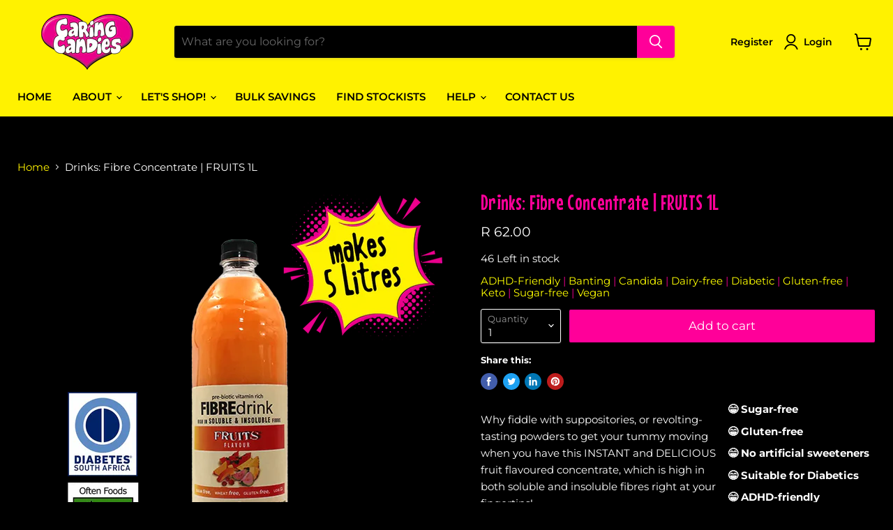

--- FILE ---
content_type: text/html; charset=utf-8
request_url: https://www.caringcandies.com/products/fibredrink-fruits-1litre
body_size: 30492
content:
<!doctype html>
  
<html class="no-js no-touch" lang="en">
  <head>

  <!-- Added by AVADA Joy -->
  <script>
  window.AVADA_JOY = window.AVADA_JOY || {};
  window.AVADA_JOY.shopId = 'a6xf6jhX7cbbCGqbfmaf';
  window.AVADA_JOY.status = true;
  window.AVADA_JOY.account_enabled = true;
  window.AVADA_JOY.login_url = "\/account\/login";
  window.AVADA_JOY.register_url = "\/account\/register";
  window.AVADA_JOY.customer = {
    id: null,
    email: null,
    first_name: null,
    last_name: null,
    point: null
  };
</script>
  <!-- /Added by AVADA Joy -->

  <!-- Google Tag Manager -->
<script>(function(w,d,s,l,i){w[l]=w[l]||[];w[l].push({'gtm.start':
new Date().getTime(),event:'gtm.js'});var f=d.getElementsByTagName(s)[0],
j=d.createElement(s),dl=l!='dataLayer'?'&l='+l:'';j.async=true;j.src=
'https://www.googletagmanager.com/gtm.js?id='+i+dl;f.parentNode.insertBefore(j,f);
})(window,document,'script','dataLayer','GTM-MK39Q62');</script>
<!-- End Google Tag Manager -->
  
    <meta charset="utf-8">
    <meta http-equiv="x-ua-compatible" content="IE=edge">

    <link rel="preconnect" href="https://cdn.shopify.com">
    <link rel="preconnect" href="https://fonts.shopifycdn.com">
    <link rel="preconnect" href="https://v.shopify.com">
    <link rel="preconnect" href="https://cdn.shopifycloud.com">

    <title>1L Diabetic High Fibre Cordial: Fruits | Sugar-free &amp; Keto — Caring Candies</title>

    
      <meta name="description" content="Enjoy our 1L Diabetic Keto High-Fibre Fruits flavoured Cordial Drink, a refreshing beverage that&#39;s ADHD friendly, gluten free, and sugar free. Perfect for keto, diabetic, Banting, Candida elimination, dairy free, and halal diets, this cordial is enriched with high fibre for digestive support. Delight in a delicious and guilt-free drink that meets your dietary needs and keeps you hydrated. Makes 5 Litres.">
    

    
  <link rel="shortcut icon" href="//www.caringcandies.com/cdn/shop/files/favicon_c51cdfdd-4dff-446f-9a97-b7df16571b6f_32x32.png?v=1632210347" type="image/png">


    
      <link rel="canonical" href="https://www.caringcandies.com/products/fibredrink-fruits-1litre" />
    

    <meta name="viewport" content="width=device-width">

    
    















<meta property="og:site_name" content="Caring Candies">
<meta property="og:url" content="https://www.caringcandies.com/products/fibredrink-fruits-1litre">
<meta property="og:title" content="Drinks: Fibre Concentrate | FRUITS 1L">
<meta property="og:type" content="website">
<meta property="og:description" content="Enjoy our 1L Diabetic Keto High-Fibre Fruits flavoured Cordial Drink, a refreshing beverage that&#39;s ADHD friendly, gluten free, and sugar free. Perfect for keto, diabetic, Banting, Candida elimination, dairy free, and halal diets, this cordial is enriched with high fibre for digestive support. Delight in a delicious and guilt-free drink that meets your dietary needs and keeps you hydrated. Makes 5 Litres.">




    
    
    

    
    
    <meta
      property="og:image"
      content="https://www.caringcandies.com/cdn/shop/files/1L_Sugarfree_Diabetic_Keto_Fibre_Drink_Cordial_Concentrate_Fruits_1200x1200.webp?v=1762177059"
    />
    <meta
      property="og:image:secure_url"
      content="https://www.caringcandies.com/cdn/shop/files/1L_Sugarfree_Diabetic_Keto_Fibre_Drink_Cordial_Concentrate_Fruits_1200x1200.webp?v=1762177059"
    />
    <meta property="og:image:width" content="1200" />
    <meta property="og:image:height" content="1200" />
    
    
    <meta property="og:image:alt" content="1L Sugarfree Diabetic Keto Fibre Drink Cordial Concentrate Fruits" />
  
















<meta name="twitter:title" content="1L Diabetic High Fibre Cordial: Fruits | Sugar-free &amp; Keto">
<meta name="twitter:description" content="Enjoy our 1L Diabetic Keto High-Fibre Fruits flavoured Cordial Drink, a refreshing beverage that&#39;s ADHD friendly, gluten free, and sugar free. Perfect for keto, diabetic, Banting, Candida elimination, dairy free, and halal diets, this cordial is enriched with high fibre for digestive support. Delight in a delicious and guilt-free drink that meets your dietary needs and keeps you hydrated. Makes 5 Litres.">


    
    
    
      
      
      <meta name="twitter:card" content="summary">
    
    
    <meta
      property="twitter:image"
      content="https://www.caringcandies.com/cdn/shop/files/1L_Sugarfree_Diabetic_Keto_Fibre_Drink_Cordial_Concentrate_Fruits_1200x1200_crop_center.webp?v=1762177059"
    />
    <meta property="twitter:image:width" content="1200" />
    <meta property="twitter:image:height" content="1200" />
    
    
    <meta property="twitter:image:alt" content="1L Sugarfree Diabetic Keto Fibre Drink Cordial Concentrate Fruits" />
  



    <link rel="preload" href="//www.caringcandies.com/cdn/fonts/montserrat/montserrat_n6.1326b3e84230700ef15b3a29fb520639977513e0.woff2" as="font" crossorigin="anonymous">
    <link rel="preload" as="style" href="//www.caringcandies.com/cdn/shop/t/45/assets/theme.css?v=62101162250280953161762869538">

    

<!-- Avada Boost Sales Script -->




<script>const AVADA_SALES_POP_LAST_UPDATE = 1635909104083</script>
<script> const AVADA_ENHANCEMENTS = {};
          AVADA_ENHANCEMENTS.contentProtection = false;
          AVADA_ENHANCEMENTS.hideCheckoutButon = false;
          </script>

























<script>const AVADA_CDT = {};
      AVADA_CDT.template = "product.with-accordion";
      AVADA_CDT.collections = [];
      
      AVADA_CDT.collections.push("477106831660");
      
      AVADA_CDT.collections.push("79440478279");
      
      AVADA_CDT.collections.push("263123468359");
      
      AVADA_CDT.collections.push("83162464327");
      
      AVADA_CDT.collections.push("261975375943");
      
      AVADA_CDT.collections.push("263802748999");
      
      AVADA_CDT.collections.push("263802716231");
      
      AVADA_CDT.collections.push("263146143815");
      
      AVADA_CDT.collections.push("261922521159");
      
      AVADA_CDT.collections.push("263146176583");
      
      AVADA_CDT.collections.push("79439003719");
      
      AVADA_CDT.collections.push("428712395052");
      
      AVADA_CDT.collections.push("263123501127");
      
      const AVADA_INVQTY = {};
      
      AVADA_INVQTY[39622062866503] = 46;
      
      AVADA_CDT.cartitem = 0; AVADA_CDT.moneyformat = 'R {{amount}}'; AVADA_CDT.cartTotalPrice = 0; 
       
      AVADA_CDT.selected_variant_id = 39622062866503;
      AVADA_CDT.product = {"id": 6639220949063,"title": "Drinks: Fibre Concentrate | FRUITS 1L","handle": "fibredrink-fruits-1litre","vendor": "Bioactive Foods",
          "type": "Beverages","tags": ["ADHD-Friendly","Banting","Candida","Dairy-free","Diabetic","Gluten-free","Keto","Sugar-free","Vegan"],"price": 6200,"price_min": 6200,"price_max": 6200, 
          "available": true,"price_varies": false,"compare_at_price": null,
          "compare_at_price_min": 0,"compare_at_price_max": 0,
          "compare_at_price_varies": false,"variants": [{"id":39622062866503,"title":"Default Title","option1":"Default Title","option2":null,"option3":null,"sku":"FD-1L-FRUITS","requires_shipping":true,"taxable":true,"featured_image":null,"available":true,"name":"Drinks: Fibre Concentrate | FRUITS 1L","public_title":null,"options":["Default Title"],"price":6200,"weight":1200,"compare_at_price":null,"inventory_management":"shopify","barcode":"6009662080096","requires_selling_plan":false,"selling_plan_allocations":[]}],"featured_image": "\/\/www.caringcandies.com\/cdn\/shop\/files\/1L_Sugarfree_Diabetic_Keto_Fibre_Drink_Cordial_Concentrate_Fruits.webp?v=1762177059","images": ["\/\/www.caringcandies.com\/cdn\/shop\/files\/1L_Sugarfree_Diabetic_Keto_Fibre_Drink_Cordial_Concentrate_Fruits.webp?v=1762177059","\/\/www.caringcandies.com\/cdn\/shop\/files\/FIBREDRINK.webp?v=1762177364","\/\/www.caringcandies.com\/cdn\/shop\/files\/1L_High_Fibre_Sugarfree_Drink_Cordial_Concentrate_Nutrition_Facts_Table.webp?v=1762177364"]
          };
      
      </script>
<!-- /Avada Boost Sales Script -->

  <!-- Avada Bs FSB Script -->
 

  
  <!-- Avada FSB Compatible Script -->
 
  
    
    
    
      
      
      
      
      
      
    
  

  <!-- /Avada FSB Compatible Script -->

<script>var AVADA_BS_FSB = {
    bars: [],
    cart: 0,
    compatible: {
      langify: ''
    }
}</script>
  <!-- /Avada Bs FSB Script -->

<!-- pxu-sections-js start DO NOT EDIT --><script src="//www.caringcandies.com/cdn/shop/t/45/assets/pxu-sections.js?v=134293646728746377821731567606" defer></script><!-- DO NOT EDIT pxu-sections-js end-->
<script>window.performance && window.performance.mark && window.performance.mark('shopify.content_for_header.start');</script><meta name="google-site-verification" content="w1nO6E6XsKq7bkxjod_EvjheBiXOTbWLvmwVYNtmkLQ">
<meta name="google-site-verification" content="5_J3w3gTUkazYj4K52dVGjp4GtlLsaVUIj6bzzTSF_Q">
<meta name="google-site-verification" content="w1nO6E6XsKq7bkxjod_EvjheBiXOTbWLvmwVYNtmkLQ">
<meta id="shopify-digital-wallet" name="shopify-digital-wallet" content="/1286635591/digital_wallets/dialog">
<link rel="alternate" type="application/json+oembed" href="https://www.caringcandies.com/products/fibredrink-fruits-1litre.oembed">
<script async="async" src="/checkouts/internal/preloads.js?locale=en-ZA"></script>
<script id="shopify-features" type="application/json">{"accessToken":"ca023545975388a4f5f88a40cfa05bba","betas":["rich-media-storefront-analytics"],"domain":"www.caringcandies.com","predictiveSearch":true,"shopId":1286635591,"locale":"en"}</script>
<script>var Shopify = Shopify || {};
Shopify.shop = "caringcandies.myshopify.com";
Shopify.locale = "en";
Shopify.currency = {"active":"ZAR","rate":"1.0"};
Shopify.country = "ZA";
Shopify.theme = {"name":"Empire November 2022","id":122223165511,"schema_name":"Empire","schema_version":"6.0.0","theme_store_id":null,"role":"main"};
Shopify.theme.handle = "null";
Shopify.theme.style = {"id":null,"handle":null};
Shopify.cdnHost = "www.caringcandies.com/cdn";
Shopify.routes = Shopify.routes || {};
Shopify.routes.root = "/";</script>
<script type="module">!function(o){(o.Shopify=o.Shopify||{}).modules=!0}(window);</script>
<script>!function(o){function n(){var o=[];function n(){o.push(Array.prototype.slice.apply(arguments))}return n.q=o,n}var t=o.Shopify=o.Shopify||{};t.loadFeatures=n(),t.autoloadFeatures=n()}(window);</script>
<script id="shop-js-analytics" type="application/json">{"pageType":"product"}</script>
<script defer="defer" async type="module" src="//www.caringcandies.com/cdn/shopifycloud/shop-js/modules/v2/client.init-shop-cart-sync_C5BV16lS.en.esm.js"></script>
<script defer="defer" async type="module" src="//www.caringcandies.com/cdn/shopifycloud/shop-js/modules/v2/chunk.common_CygWptCX.esm.js"></script>
<script type="module">
  await import("//www.caringcandies.com/cdn/shopifycloud/shop-js/modules/v2/client.init-shop-cart-sync_C5BV16lS.en.esm.js");
await import("//www.caringcandies.com/cdn/shopifycloud/shop-js/modules/v2/chunk.common_CygWptCX.esm.js");

  window.Shopify.SignInWithShop?.initShopCartSync?.({"fedCMEnabled":true,"windoidEnabled":true});

</script>
<script>(function() {
  var isLoaded = false;
  function asyncLoad() {
    if (isLoaded) return;
    isLoaded = true;
    var urls = ["https:\/\/s3-us-west-2.amazonaws.com\/da-restock\/da-restock.js?shop=caringcandies.myshopify.com","","","https:\/\/shipping-bar.conversionbear.com\/script?app=shipping_bar\u0026shop=caringcandies.myshopify.com","https:\/\/boostsales.apps.avada.io\/scripttag\/avada-tracking.min.js?shop=caringcandies.myshopify.com","https:\/\/www.caringcandies.com\/apps\/giraffly-pagespeed\/page-speed-boost-980ac2b2219823b4494ae0f65486b058e26edc3a.js?shop=caringcandies.myshopify.com"];
    for (var i = 0; i < urls.length; i++) {
      var s = document.createElement('script');
      s.type = 'text/javascript';
      s.async = true;
      s.src = urls[i];
      var x = document.getElementsByTagName('script')[0];
      x.parentNode.insertBefore(s, x);
    }
  };
  if(window.attachEvent) {
    window.attachEvent('onload', asyncLoad);
  } else {
    window.addEventListener('load', asyncLoad, false);
  }
})();</script>
<script id="__st">var __st={"a":1286635591,"offset":7200,"reqid":"288ed1db-106e-4a33-a54e-6d9708b8e775-1768675711","pageurl":"www.caringcandies.com\/products\/fibredrink-fruits-1litre","u":"486bc6d522b7","p":"product","rtyp":"product","rid":6639220949063};</script>
<script>window.ShopifyPaypalV4VisibilityTracking = true;</script>
<script id="captcha-bootstrap">!function(){'use strict';const t='contact',e='account',n='new_comment',o=[[t,t],['blogs',n],['comments',n],[t,'customer']],c=[[e,'customer_login'],[e,'guest_login'],[e,'recover_customer_password'],[e,'create_customer']],r=t=>t.map((([t,e])=>`form[action*='/${t}']:not([data-nocaptcha='true']) input[name='form_type'][value='${e}']`)).join(','),a=t=>()=>t?[...document.querySelectorAll(t)].map((t=>t.form)):[];function s(){const t=[...o],e=r(t);return a(e)}const i='password',u='form_key',d=['recaptcha-v3-token','g-recaptcha-response','h-captcha-response',i],f=()=>{try{return window.sessionStorage}catch{return}},m='__shopify_v',_=t=>t.elements[u];function p(t,e,n=!1){try{const o=window.sessionStorage,c=JSON.parse(o.getItem(e)),{data:r}=function(t){const{data:e,action:n}=t;return t[m]||n?{data:e,action:n}:{data:t,action:n}}(c);for(const[e,n]of Object.entries(r))t.elements[e]&&(t.elements[e].value=n);n&&o.removeItem(e)}catch(o){console.error('form repopulation failed',{error:o})}}const l='form_type',E='cptcha';function T(t){t.dataset[E]=!0}const w=window,h=w.document,L='Shopify',v='ce_forms',y='captcha';let A=!1;((t,e)=>{const n=(g='f06e6c50-85a8-45c8-87d0-21a2b65856fe',I='https://cdn.shopify.com/shopifycloud/storefront-forms-hcaptcha/ce_storefront_forms_captcha_hcaptcha.v1.5.2.iife.js',D={infoText:'Protected by hCaptcha',privacyText:'Privacy',termsText:'Terms'},(t,e,n)=>{const o=w[L][v],c=o.bindForm;if(c)return c(t,g,e,D).then(n);var r;o.q.push([[t,g,e,D],n]),r=I,A||(h.body.append(Object.assign(h.createElement('script'),{id:'captcha-provider',async:!0,src:r})),A=!0)});var g,I,D;w[L]=w[L]||{},w[L][v]=w[L][v]||{},w[L][v].q=[],w[L][y]=w[L][y]||{},w[L][y].protect=function(t,e){n(t,void 0,e),T(t)},Object.freeze(w[L][y]),function(t,e,n,w,h,L){const[v,y,A,g]=function(t,e,n){const i=e?o:[],u=t?c:[],d=[...i,...u],f=r(d),m=r(i),_=r(d.filter((([t,e])=>n.includes(e))));return[a(f),a(m),a(_),s()]}(w,h,L),I=t=>{const e=t.target;return e instanceof HTMLFormElement?e:e&&e.form},D=t=>v().includes(t);t.addEventListener('submit',(t=>{const e=I(t);if(!e)return;const n=D(e)&&!e.dataset.hcaptchaBound&&!e.dataset.recaptchaBound,o=_(e),c=g().includes(e)&&(!o||!o.value);(n||c)&&t.preventDefault(),c&&!n&&(function(t){try{if(!f())return;!function(t){const e=f();if(!e)return;const n=_(t);if(!n)return;const o=n.value;o&&e.removeItem(o)}(t);const e=Array.from(Array(32),(()=>Math.random().toString(36)[2])).join('');!function(t,e){_(t)||t.append(Object.assign(document.createElement('input'),{type:'hidden',name:u})),t.elements[u].value=e}(t,e),function(t,e){const n=f();if(!n)return;const o=[...t.querySelectorAll(`input[type='${i}']`)].map((({name:t})=>t)),c=[...d,...o],r={};for(const[a,s]of new FormData(t).entries())c.includes(a)||(r[a]=s);n.setItem(e,JSON.stringify({[m]:1,action:t.action,data:r}))}(t,e)}catch(e){console.error('failed to persist form',e)}}(e),e.submit())}));const S=(t,e)=>{t&&!t.dataset[E]&&(n(t,e.some((e=>e===t))),T(t))};for(const o of['focusin','change'])t.addEventListener(o,(t=>{const e=I(t);D(e)&&S(e,y())}));const B=e.get('form_key'),M=e.get(l),P=B&&M;t.addEventListener('DOMContentLoaded',(()=>{const t=y();if(P)for(const e of t)e.elements[l].value===M&&p(e,B);[...new Set([...A(),...v().filter((t=>'true'===t.dataset.shopifyCaptcha))])].forEach((e=>S(e,t)))}))}(h,new URLSearchParams(w.location.search),n,t,e,['guest_login'])})(!0,!0)}();</script>
<script integrity="sha256-4kQ18oKyAcykRKYeNunJcIwy7WH5gtpwJnB7kiuLZ1E=" data-source-attribution="shopify.loadfeatures" defer="defer" src="//www.caringcandies.com/cdn/shopifycloud/storefront/assets/storefront/load_feature-a0a9edcb.js" crossorigin="anonymous"></script>
<script data-source-attribution="shopify.dynamic_checkout.dynamic.init">var Shopify=Shopify||{};Shopify.PaymentButton=Shopify.PaymentButton||{isStorefrontPortableWallets:!0,init:function(){window.Shopify.PaymentButton.init=function(){};var t=document.createElement("script");t.src="https://www.caringcandies.com/cdn/shopifycloud/portable-wallets/latest/portable-wallets.en.js",t.type="module",document.head.appendChild(t)}};
</script>
<script data-source-attribution="shopify.dynamic_checkout.buyer_consent">
  function portableWalletsHideBuyerConsent(e){var t=document.getElementById("shopify-buyer-consent"),n=document.getElementById("shopify-subscription-policy-button");t&&n&&(t.classList.add("hidden"),t.setAttribute("aria-hidden","true"),n.removeEventListener("click",e))}function portableWalletsShowBuyerConsent(e){var t=document.getElementById("shopify-buyer-consent"),n=document.getElementById("shopify-subscription-policy-button");t&&n&&(t.classList.remove("hidden"),t.removeAttribute("aria-hidden"),n.addEventListener("click",e))}window.Shopify?.PaymentButton&&(window.Shopify.PaymentButton.hideBuyerConsent=portableWalletsHideBuyerConsent,window.Shopify.PaymentButton.showBuyerConsent=portableWalletsShowBuyerConsent);
</script>
<script data-source-attribution="shopify.dynamic_checkout.cart.bootstrap">document.addEventListener("DOMContentLoaded",(function(){function t(){return document.querySelector("shopify-accelerated-checkout-cart, shopify-accelerated-checkout")}if(t())Shopify.PaymentButton.init();else{new MutationObserver((function(e,n){t()&&(Shopify.PaymentButton.init(),n.disconnect())})).observe(document.body,{childList:!0,subtree:!0})}}));
</script>

<script>window.performance && window.performance.mark && window.performance.mark('shopify.content_for_header.end');</script>

    <link href="//www.caringcandies.com/cdn/shop/t/45/assets/theme.css?v=62101162250280953161762869538" rel="stylesheet" type="text/css" media="all" />

    
    <script>
      window.Theme = window.Theme || {};
      window.Theme.routes = {
        "root_url": "/",
        "account_url": "/account",
        "account_login_url": "/account/login",
        "account_logout_url": "/account/logout",
        "account_register_url": "/account/register",
        "account_addresses_url": "/account/addresses",
        "collections_url": "/collections",
        "all_products_collection_url": "/collections/all",
        "search_url": "/search",
        "cart_url": "/cart",
        "cart_add_url": "/cart/add",
        "cart_change_url": "/cart/change",
        "cart_clear_url": "/cart/clear",
        "product_recommendations_url": "/recommendations/products",
      };
    </script>
    

  
                <!--    Omegatheme start       -->
                
                <!--    Omegatheme end       -->
            
                <!--    Omegatheme start       -->
                
                <!--    Omegatheme end       -->
            
                <!--    Omegatheme start       -->
                
                <!--    Omegatheme end       -->
            
                  <script src="//www.caringcandies.com/cdn/shop/t/45/assets/bss-file-configdata.js?v=19453381437224918031702367102" type="text/javascript"></script> <script src="//www.caringcandies.com/cdn/shop/t/45/assets/bss-file-configdata-banner.js?v=151034973688681356691680169725" type="text/javascript"></script> <script src="//www.caringcandies.com/cdn/shop/t/45/assets/bss-file-configdata-popup.js?v=173992696638277510541680169726" type="text/javascript"></script><script>
                if (typeof BSS_PL == 'undefined') {
                    var BSS_PL = {};
                }
                var bssPlApiServer = "https://product-labels-pro.bsscommerce.com";
                BSS_PL.customerTags = 'null';
                BSS_PL.customerId = 'null';
                BSS_PL.configData = configDatas;
                BSS_PL.configDataBanner = configDataBanners ? configDataBanners : [];
                BSS_PL.configDataPopup = configDataPopups ? configDataPopups : [];
                BSS_PL.storeId = 16530;
                BSS_PL.currentPlan = "free";
                BSS_PL.storeIdCustomOld = "10678";
                BSS_PL.storeIdOldWIthPriority = "12200";
                BSS_PL.apiServerProduction = "https://product-labels-pro.bsscommerce.com";
                
                BSS_PL.integration = {"laiReview":{"status":0,"config":[]}}
                BSS_PL.settingsData = {}
                </script>
            <style>
.homepage-slideshow .slick-slide .bss_pl_img {
    visibility: hidden !important;
}
</style>
                    

<!-- pxu-sections-css start DO NOT EDIT --><link href="//www.caringcandies.com/cdn/shop/t/45/assets/pxu-sections.css?v=84821930138579763911731567604" rel="stylesheet" type="text/css" media="all" /><!-- DO NOT EDIT pxu-sections-css end-->
<!-- Mouse Memoirs font -->
<link rel="preconnect" href="https://fonts.googleapis.com">
<link rel="preconnect" href="https://fonts.gstatic.com" crossorigin>
<link href="https://fonts.googleapis.com/css2?family=Mouse+Memoirs&display=swap" rel="stylesheet">
                  <!-- BEGIN app block: shopify://apps/seowill-image/blocks/pagespeed-preloading/b6edaf80-ee08-4404-951c-d8f577b5c1b1 --><!-- END app block --><!-- BEGIN app block: shopify://apps/cbb-add-to-cart/blocks/app-embed-block/a337a7bb-287b-4555-be68-8840dc3d7881 --><script>
    window.codeblackbelt = window.codeblackbelt || {};
    window.codeblackbelt.shop = window.codeblackbelt.shop || 'caringcandies.myshopify.com';
    </script><script src="//cdn.codeblackbelt.com/widgets/collections-add-to-cart/main.min.js?version=2026011720+0200" async></script>
<!-- END app block --><!-- BEGIN app block: shopify://apps/ta-labels-badges/blocks/bss-pl-config-data/91bfe765-b604-49a1-805e-3599fa600b24 --><script
    id='bss-pl-config-data'
>
	let TAE_StoreId = "16530";
	if (typeof BSS_PL == 'undefined' || TAE_StoreId !== "") {
  		var BSS_PL = {};
		BSS_PL.storeId = 16530;
		BSS_PL.currentPlan = "free";
		BSS_PL.apiServerProduction = "https://product-labels.tech-arms.io";
		BSS_PL.publicAccessToken = "943f0bcb2873fcb196b35bd2ae4a36d6";
		BSS_PL.customerTags = "null";
		BSS_PL.customerId = "null";
		BSS_PL.storeIdCustomOld = 10678;
		BSS_PL.storeIdOldWIthPriority = 12200;
		BSS_PL.storeIdOptimizeAppendLabel = 59637
		BSS_PL.optimizeCodeIds = null; 
		BSS_PL.extendedFeatureIds = null;
		BSS_PL.integration = {"laiReview":{"status":0,"config":[]}};
		BSS_PL.settingsData  = {};
		BSS_PL.configProductMetafields = [];
		BSS_PL.configVariantMetafields = [];
		
		BSS_PL.configData = [].concat();

		
		BSS_PL.configDataBanner = [].concat();

		
		BSS_PL.configDataPopup = [].concat();

		
		BSS_PL.configDataLabelGroup = [].concat();
		
		
		BSS_PL.collectionID = ``;
		BSS_PL.collectionHandle = ``;
		BSS_PL.collectionTitle = ``;

		
		BSS_PL.conditionConfigData = [].concat();
	}
</script>




<style>
    
    

</style>

<script>
    function bssLoadScripts(src, callback, isDefer = false) {
        const scriptTag = document.createElement('script');
        document.head.appendChild(scriptTag);
        scriptTag.src = src;
        if (isDefer) {
            scriptTag.defer = true;
        } else {
            scriptTag.async = true;
        }
        if (callback) {
            scriptTag.addEventListener('load', function () {
                callback();
            });
        }
    }
    const scriptUrls = [
        "https://cdn.shopify.com/extensions/019bc4fb-09b1-7c2a-aaf4-8025e33c8448/product-label-557/assets/bss-pl-init-helper.js",
        "https://cdn.shopify.com/extensions/019bc4fb-09b1-7c2a-aaf4-8025e33c8448/product-label-557/assets/bss-pl-init-config-run-scripts.js",
    ];
    Promise.all(scriptUrls.map((script) => new Promise((resolve) => bssLoadScripts(script, resolve)))).then((res) => {
        console.log('BSS scripts loaded');
        window.bssScriptsLoaded = true;
    });

	function bssInitScripts() {
		if (BSS_PL.configData.length) {
			const enabledFeature = [
				{ type: 1, script: "https://cdn.shopify.com/extensions/019bc4fb-09b1-7c2a-aaf4-8025e33c8448/product-label-557/assets/bss-pl-init-for-label.js" },
				{ type: 2, badge: [0, 7, 8], script: "https://cdn.shopify.com/extensions/019bc4fb-09b1-7c2a-aaf4-8025e33c8448/product-label-557/assets/bss-pl-init-for-badge-product-name.js" },
				{ type: 2, badge: [1, 11], script: "https://cdn.shopify.com/extensions/019bc4fb-09b1-7c2a-aaf4-8025e33c8448/product-label-557/assets/bss-pl-init-for-badge-product-image.js" },
				{ type: 2, badge: 2, script: "https://cdn.shopify.com/extensions/019bc4fb-09b1-7c2a-aaf4-8025e33c8448/product-label-557/assets/bss-pl-init-for-badge-custom-selector.js" },
				{ type: 2, badge: [3, 9, 10], script: "https://cdn.shopify.com/extensions/019bc4fb-09b1-7c2a-aaf4-8025e33c8448/product-label-557/assets/bss-pl-init-for-badge-price.js" },
				{ type: 2, badge: 4, script: "https://cdn.shopify.com/extensions/019bc4fb-09b1-7c2a-aaf4-8025e33c8448/product-label-557/assets/bss-pl-init-for-badge-add-to-cart-btn.js" },
				{ type: 2, badge: 5, script: "https://cdn.shopify.com/extensions/019bc4fb-09b1-7c2a-aaf4-8025e33c8448/product-label-557/assets/bss-pl-init-for-badge-quantity-box.js" },
				{ type: 2, badge: 6, script: "https://cdn.shopify.com/extensions/019bc4fb-09b1-7c2a-aaf4-8025e33c8448/product-label-557/assets/bss-pl-init-for-badge-buy-it-now-btn.js" }
			]
				.filter(({ type, badge }) => BSS_PL.configData.some(item => item.label_type === type && (badge === undefined || (Array.isArray(badge) ? badge.includes(item.badge_type) : item.badge_type === badge))) || (type === 1 && BSS_PL.configDataLabelGroup && BSS_PL.configDataLabelGroup.length))
				.map(({ script }) => script);
				
            enabledFeature.forEach((src) => bssLoadScripts(src));

            if (enabledFeature.length) {
                const src = "https://cdn.shopify.com/extensions/019bc4fb-09b1-7c2a-aaf4-8025e33c8448/product-label-557/assets/bss-product-label-js.js";
                bssLoadScripts(src);
            }
        }

        if (BSS_PL.configDataBanner && BSS_PL.configDataBanner.length) {
            const src = "https://cdn.shopify.com/extensions/019bc4fb-09b1-7c2a-aaf4-8025e33c8448/product-label-557/assets/bss-product-label-banner.js";
            bssLoadScripts(src);
        }

        if (BSS_PL.configDataPopup && BSS_PL.configDataPopup.length) {
            const src = "https://cdn.shopify.com/extensions/019bc4fb-09b1-7c2a-aaf4-8025e33c8448/product-label-557/assets/bss-product-label-popup.js";
            bssLoadScripts(src);
        }

        if (window.location.search.includes('bss-pl-custom-selector')) {
            const src = "https://cdn.shopify.com/extensions/019bc4fb-09b1-7c2a-aaf4-8025e33c8448/product-label-557/assets/bss-product-label-custom-position.js";
            bssLoadScripts(src, null, true);
        }
    }
    bssInitScripts();
</script>


<!-- END app block --><script src="https://cdn.shopify.com/extensions/019b9686-d847-7b78-ab9c-d7c6307fd8f9/seowill-image-3/assets/pagespeed-preloading.js" type="text/javascript" defer="defer"></script>
<script src="https://cdn.shopify.com/extensions/8a73ca8c-e52c-403e-a285-960b1a039a01/alert-me-restock-alerts-18/assets/da-restock.js" type="text/javascript" defer="defer"></script>
<link href="https://cdn.shopify.com/extensions/8a73ca8c-e52c-403e-a285-960b1a039a01/alert-me-restock-alerts-18/assets/da-restock.css" rel="stylesheet" type="text/css" media="all">
<script src="https://cdn.shopify.com/extensions/1f805629-c1d3-44c5-afa0-f2ef641295ef/booster-page-speed-optimizer-1/assets/speed-embed.js" type="text/javascript" defer="defer"></script>
<link href="https://cdn.shopify.com/extensions/019bc4fb-09b1-7c2a-aaf4-8025e33c8448/product-label-557/assets/bss-pl-style.min.css" rel="stylesheet" type="text/css" media="all">
<link href="https://monorail-edge.shopifysvc.com" rel="dns-prefetch">
<script>(function(){if ("sendBeacon" in navigator && "performance" in window) {try {var session_token_from_headers = performance.getEntriesByType('navigation')[0].serverTiming.find(x => x.name == '_s').description;} catch {var session_token_from_headers = undefined;}var session_cookie_matches = document.cookie.match(/_shopify_s=([^;]*)/);var session_token_from_cookie = session_cookie_matches && session_cookie_matches.length === 2 ? session_cookie_matches[1] : "";var session_token = session_token_from_headers || session_token_from_cookie || "";function handle_abandonment_event(e) {var entries = performance.getEntries().filter(function(entry) {return /monorail-edge.shopifysvc.com/.test(entry.name);});if (!window.abandonment_tracked && entries.length === 0) {window.abandonment_tracked = true;var currentMs = Date.now();var navigation_start = performance.timing.navigationStart;var payload = {shop_id: 1286635591,url: window.location.href,navigation_start,duration: currentMs - navigation_start,session_token,page_type: "product"};window.navigator.sendBeacon("https://monorail-edge.shopifysvc.com/v1/produce", JSON.stringify({schema_id: "online_store_buyer_site_abandonment/1.1",payload: payload,metadata: {event_created_at_ms: currentMs,event_sent_at_ms: currentMs}}));}}window.addEventListener('pagehide', handle_abandonment_event);}}());</script>
<script id="web-pixels-manager-setup">(function e(e,d,r,n,o){if(void 0===o&&(o={}),!Boolean(null===(a=null===(i=window.Shopify)||void 0===i?void 0:i.analytics)||void 0===a?void 0:a.replayQueue)){var i,a;window.Shopify=window.Shopify||{};var t=window.Shopify;t.analytics=t.analytics||{};var s=t.analytics;s.replayQueue=[],s.publish=function(e,d,r){return s.replayQueue.push([e,d,r]),!0};try{self.performance.mark("wpm:start")}catch(e){}var l=function(){var e={modern:/Edge?\/(1{2}[4-9]|1[2-9]\d|[2-9]\d{2}|\d{4,})\.\d+(\.\d+|)|Firefox\/(1{2}[4-9]|1[2-9]\d|[2-9]\d{2}|\d{4,})\.\d+(\.\d+|)|Chrom(ium|e)\/(9{2}|\d{3,})\.\d+(\.\d+|)|(Maci|X1{2}).+ Version\/(15\.\d+|(1[6-9]|[2-9]\d|\d{3,})\.\d+)([,.]\d+|)( \(\w+\)|)( Mobile\/\w+|) Safari\/|Chrome.+OPR\/(9{2}|\d{3,})\.\d+\.\d+|(CPU[ +]OS|iPhone[ +]OS|CPU[ +]iPhone|CPU IPhone OS|CPU iPad OS)[ +]+(15[._]\d+|(1[6-9]|[2-9]\d|\d{3,})[._]\d+)([._]\d+|)|Android:?[ /-](13[3-9]|1[4-9]\d|[2-9]\d{2}|\d{4,})(\.\d+|)(\.\d+|)|Android.+Firefox\/(13[5-9]|1[4-9]\d|[2-9]\d{2}|\d{4,})\.\d+(\.\d+|)|Android.+Chrom(ium|e)\/(13[3-9]|1[4-9]\d|[2-9]\d{2}|\d{4,})\.\d+(\.\d+|)|SamsungBrowser\/([2-9]\d|\d{3,})\.\d+/,legacy:/Edge?\/(1[6-9]|[2-9]\d|\d{3,})\.\d+(\.\d+|)|Firefox\/(5[4-9]|[6-9]\d|\d{3,})\.\d+(\.\d+|)|Chrom(ium|e)\/(5[1-9]|[6-9]\d|\d{3,})\.\d+(\.\d+|)([\d.]+$|.*Safari\/(?![\d.]+ Edge\/[\d.]+$))|(Maci|X1{2}).+ Version\/(10\.\d+|(1[1-9]|[2-9]\d|\d{3,})\.\d+)([,.]\d+|)( \(\w+\)|)( Mobile\/\w+|) Safari\/|Chrome.+OPR\/(3[89]|[4-9]\d|\d{3,})\.\d+\.\d+|(CPU[ +]OS|iPhone[ +]OS|CPU[ +]iPhone|CPU IPhone OS|CPU iPad OS)[ +]+(10[._]\d+|(1[1-9]|[2-9]\d|\d{3,})[._]\d+)([._]\d+|)|Android:?[ /-](13[3-9]|1[4-9]\d|[2-9]\d{2}|\d{4,})(\.\d+|)(\.\d+|)|Mobile Safari.+OPR\/([89]\d|\d{3,})\.\d+\.\d+|Android.+Firefox\/(13[5-9]|1[4-9]\d|[2-9]\d{2}|\d{4,})\.\d+(\.\d+|)|Android.+Chrom(ium|e)\/(13[3-9]|1[4-9]\d|[2-9]\d{2}|\d{4,})\.\d+(\.\d+|)|Android.+(UC? ?Browser|UCWEB|U3)[ /]?(15\.([5-9]|\d{2,})|(1[6-9]|[2-9]\d|\d{3,})\.\d+)\.\d+|SamsungBrowser\/(5\.\d+|([6-9]|\d{2,})\.\d+)|Android.+MQ{2}Browser\/(14(\.(9|\d{2,})|)|(1[5-9]|[2-9]\d|\d{3,})(\.\d+|))(\.\d+|)|K[Aa][Ii]OS\/(3\.\d+|([4-9]|\d{2,})\.\d+)(\.\d+|)/},d=e.modern,r=e.legacy,n=navigator.userAgent;return n.match(d)?"modern":n.match(r)?"legacy":"unknown"}(),u="modern"===l?"modern":"legacy",c=(null!=n?n:{modern:"",legacy:""})[u],f=function(e){return[e.baseUrl,"/wpm","/b",e.hashVersion,"modern"===e.buildTarget?"m":"l",".js"].join("")}({baseUrl:d,hashVersion:r,buildTarget:u}),m=function(e){var d=e.version,r=e.bundleTarget,n=e.surface,o=e.pageUrl,i=e.monorailEndpoint;return{emit:function(e){var a=e.status,t=e.errorMsg,s=(new Date).getTime(),l=JSON.stringify({metadata:{event_sent_at_ms:s},events:[{schema_id:"web_pixels_manager_load/3.1",payload:{version:d,bundle_target:r,page_url:o,status:a,surface:n,error_msg:t},metadata:{event_created_at_ms:s}}]});if(!i)return console&&console.warn&&console.warn("[Web Pixels Manager] No Monorail endpoint provided, skipping logging."),!1;try{return self.navigator.sendBeacon.bind(self.navigator)(i,l)}catch(e){}var u=new XMLHttpRequest;try{return u.open("POST",i,!0),u.setRequestHeader("Content-Type","text/plain"),u.send(l),!0}catch(e){return console&&console.warn&&console.warn("[Web Pixels Manager] Got an unhandled error while logging to Monorail."),!1}}}}({version:r,bundleTarget:l,surface:e.surface,pageUrl:self.location.href,monorailEndpoint:e.monorailEndpoint});try{o.browserTarget=l,function(e){var d=e.src,r=e.async,n=void 0===r||r,o=e.onload,i=e.onerror,a=e.sri,t=e.scriptDataAttributes,s=void 0===t?{}:t,l=document.createElement("script"),u=document.querySelector("head"),c=document.querySelector("body");if(l.async=n,l.src=d,a&&(l.integrity=a,l.crossOrigin="anonymous"),s)for(var f in s)if(Object.prototype.hasOwnProperty.call(s,f))try{l.dataset[f]=s[f]}catch(e){}if(o&&l.addEventListener("load",o),i&&l.addEventListener("error",i),u)u.appendChild(l);else{if(!c)throw new Error("Did not find a head or body element to append the script");c.appendChild(l)}}({src:f,async:!0,onload:function(){if(!function(){var e,d;return Boolean(null===(d=null===(e=window.Shopify)||void 0===e?void 0:e.analytics)||void 0===d?void 0:d.initialized)}()){var d=window.webPixelsManager.init(e)||void 0;if(d){var r=window.Shopify.analytics;r.replayQueue.forEach((function(e){var r=e[0],n=e[1],o=e[2];d.publishCustomEvent(r,n,o)})),r.replayQueue=[],r.publish=d.publishCustomEvent,r.visitor=d.visitor,r.initialized=!0}}},onerror:function(){return m.emit({status:"failed",errorMsg:"".concat(f," has failed to load")})},sri:function(e){var d=/^sha384-[A-Za-z0-9+/=]+$/;return"string"==typeof e&&d.test(e)}(c)?c:"",scriptDataAttributes:o}),m.emit({status:"loading"})}catch(e){m.emit({status:"failed",errorMsg:(null==e?void 0:e.message)||"Unknown error"})}}})({shopId: 1286635591,storefrontBaseUrl: "https://www.caringcandies.com",extensionsBaseUrl: "https://extensions.shopifycdn.com/cdn/shopifycloud/web-pixels-manager",monorailEndpoint: "https://monorail-edge.shopifysvc.com/unstable/produce_batch",surface: "storefront-renderer",enabledBetaFlags: ["2dca8a86"],webPixelsConfigList: [{"id":"827195692","configuration":"{\"config\":\"{\\\"google_tag_ids\\\":[\\\"G-VW7KMY517L\\\",\\\"AW-386318767\\\",\\\"GT-MK4HDX8\\\"],\\\"target_country\\\":\\\"ZA\\\",\\\"gtag_events\\\":[{\\\"type\\\":\\\"begin_checkout\\\",\\\"action_label\\\":[\\\"G-VW7KMY517L\\\",\\\"AW-386318767\\\/NtIPCOH1-8wCEK-Dm7gB\\\",\\\"AW-386318767\\\/2bRQCLql3p8aEK-Dm7gB\\\"]},{\\\"type\\\":\\\"search\\\",\\\"action_label\\\":[\\\"G-VW7KMY517L\\\",\\\"AW-386318767\\\/1ho8COT1-8wCEK-Dm7gB\\\"]},{\\\"type\\\":\\\"view_item\\\",\\\"action_label\\\":[\\\"G-VW7KMY517L\\\",\\\"AW-386318767\\\/r7OwCK71-8wCEK-Dm7gB\\\",\\\"MC-ZPN2FEWQ96\\\"]},{\\\"type\\\":\\\"purchase\\\",\\\"action_label\\\":[\\\"G-VW7KMY517L\\\",\\\"AW-386318767\\\/1sF8CKv1-8wCEK-Dm7gB\\\",\\\"MC-ZPN2FEWQ96\\\",\\\"AW-386318767\\\/_xKRCMCl3p8aEK-Dm7gB\\\"]},{\\\"type\\\":\\\"page_view\\\",\\\"action_label\\\":[\\\"G-VW7KMY517L\\\",\\\"AW-386318767\\\/N514CKj1-8wCEK-Dm7gB\\\",\\\"MC-ZPN2FEWQ96\\\"]},{\\\"type\\\":\\\"add_payment_info\\\",\\\"action_label\\\":[\\\"G-VW7KMY517L\\\",\\\"AW-386318767\\\/-KsGCOf1-8wCEK-Dm7gB\\\"]},{\\\"type\\\":\\\"add_to_cart\\\",\\\"action_label\\\":[\\\"G-VW7KMY517L\\\",\\\"AW-386318767\\\/-fbYCLH1-8wCEK-Dm7gB\\\",\\\"AW-386318767\\\/xUifCL2l3p8aEK-Dm7gB\\\"]}],\\\"enable_monitoring_mode\\\":false}\"}","eventPayloadVersion":"v1","runtimeContext":"OPEN","scriptVersion":"b2a88bafab3e21179ed38636efcd8a93","type":"APP","apiClientId":1780363,"privacyPurposes":[],"dataSharingAdjustments":{"protectedCustomerApprovalScopes":["read_customer_address","read_customer_email","read_customer_name","read_customer_personal_data","read_customer_phone"]}},{"id":"127467820","eventPayloadVersion":"1","runtimeContext":"LAX","scriptVersion":"1","type":"CUSTOM","privacyPurposes":["ANALYTICS","MARKETING","SALE_OF_DATA"],"name":"382856639954354"},{"id":"132022572","eventPayloadVersion":"v1","runtimeContext":"LAX","scriptVersion":"1","type":"CUSTOM","privacyPurposes":["MARKETING"],"name":"Meta pixel (migrated)"},{"id":"134021420","eventPayloadVersion":"1","runtimeContext":"LAX","scriptVersion":"1","type":"CUSTOM","privacyPurposes":[],"name":"Enhanced Conversions Tag Manag"},{"id":"shopify-app-pixel","configuration":"{}","eventPayloadVersion":"v1","runtimeContext":"STRICT","scriptVersion":"0450","apiClientId":"shopify-pixel","type":"APP","privacyPurposes":["ANALYTICS","MARKETING"]},{"id":"shopify-custom-pixel","eventPayloadVersion":"v1","runtimeContext":"LAX","scriptVersion":"0450","apiClientId":"shopify-pixel","type":"CUSTOM","privacyPurposes":["ANALYTICS","MARKETING"]}],isMerchantRequest: false,initData: {"shop":{"name":"Caring Candies","paymentSettings":{"currencyCode":"ZAR"},"myshopifyDomain":"caringcandies.myshopify.com","countryCode":"ZA","storefrontUrl":"https:\/\/www.caringcandies.com"},"customer":null,"cart":null,"checkout":null,"productVariants":[{"price":{"amount":62.0,"currencyCode":"ZAR"},"product":{"title":"Drinks: Fibre Concentrate | FRUITS 1L","vendor":"Bioactive Foods","id":"6639220949063","untranslatedTitle":"Drinks: Fibre Concentrate | FRUITS 1L","url":"\/products\/fibredrink-fruits-1litre","type":"Beverages"},"id":"39622062866503","image":{"src":"\/\/www.caringcandies.com\/cdn\/shop\/files\/1L_Sugarfree_Diabetic_Keto_Fibre_Drink_Cordial_Concentrate_Fruits.webp?v=1762177059"},"sku":"FD-1L-FRUITS","title":"Default Title","untranslatedTitle":"Default Title"}],"purchasingCompany":null},},"https://www.caringcandies.com/cdn","fcfee988w5aeb613cpc8e4bc33m6693e112",{"modern":"","legacy":""},{"shopId":"1286635591","storefrontBaseUrl":"https:\/\/www.caringcandies.com","extensionBaseUrl":"https:\/\/extensions.shopifycdn.com\/cdn\/shopifycloud\/web-pixels-manager","surface":"storefront-renderer","enabledBetaFlags":"[\"2dca8a86\"]","isMerchantRequest":"false","hashVersion":"fcfee988w5aeb613cpc8e4bc33m6693e112","publish":"custom","events":"[[\"page_viewed\",{}],[\"product_viewed\",{\"productVariant\":{\"price\":{\"amount\":62.0,\"currencyCode\":\"ZAR\"},\"product\":{\"title\":\"Drinks: Fibre Concentrate | FRUITS 1L\",\"vendor\":\"Bioactive Foods\",\"id\":\"6639220949063\",\"untranslatedTitle\":\"Drinks: Fibre Concentrate | FRUITS 1L\",\"url\":\"\/products\/fibredrink-fruits-1litre\",\"type\":\"Beverages\"},\"id\":\"39622062866503\",\"image\":{\"src\":\"\/\/www.caringcandies.com\/cdn\/shop\/files\/1L_Sugarfree_Diabetic_Keto_Fibre_Drink_Cordial_Concentrate_Fruits.webp?v=1762177059\"},\"sku\":\"FD-1L-FRUITS\",\"title\":\"Default Title\",\"untranslatedTitle\":\"Default Title\"}}]]"});</script><script>
  window.ShopifyAnalytics = window.ShopifyAnalytics || {};
  window.ShopifyAnalytics.meta = window.ShopifyAnalytics.meta || {};
  window.ShopifyAnalytics.meta.currency = 'ZAR';
  var meta = {"product":{"id":6639220949063,"gid":"gid:\/\/shopify\/Product\/6639220949063","vendor":"Bioactive Foods","type":"Beverages","handle":"fibredrink-fruits-1litre","variants":[{"id":39622062866503,"price":6200,"name":"Drinks: Fibre Concentrate | FRUITS 1L","public_title":null,"sku":"FD-1L-FRUITS"}],"remote":false},"page":{"pageType":"product","resourceType":"product","resourceId":6639220949063,"requestId":"288ed1db-106e-4a33-a54e-6d9708b8e775-1768675711"}};
  for (var attr in meta) {
    window.ShopifyAnalytics.meta[attr] = meta[attr];
  }
</script>
<script class="analytics">
  (function () {
    var customDocumentWrite = function(content) {
      var jquery = null;

      if (window.jQuery) {
        jquery = window.jQuery;
      } else if (window.Checkout && window.Checkout.$) {
        jquery = window.Checkout.$;
      }

      if (jquery) {
        jquery('body').append(content);
      }
    };

    var hasLoggedConversion = function(token) {
      if (token) {
        return document.cookie.indexOf('loggedConversion=' + token) !== -1;
      }
      return false;
    }

    var setCookieIfConversion = function(token) {
      if (token) {
        var twoMonthsFromNow = new Date(Date.now());
        twoMonthsFromNow.setMonth(twoMonthsFromNow.getMonth() + 2);

        document.cookie = 'loggedConversion=' + token + '; expires=' + twoMonthsFromNow;
      }
    }

    var trekkie = window.ShopifyAnalytics.lib = window.trekkie = window.trekkie || [];
    if (trekkie.integrations) {
      return;
    }
    trekkie.methods = [
      'identify',
      'page',
      'ready',
      'track',
      'trackForm',
      'trackLink'
    ];
    trekkie.factory = function(method) {
      return function() {
        var args = Array.prototype.slice.call(arguments);
        args.unshift(method);
        trekkie.push(args);
        return trekkie;
      };
    };
    for (var i = 0; i < trekkie.methods.length; i++) {
      var key = trekkie.methods[i];
      trekkie[key] = trekkie.factory(key);
    }
    trekkie.load = function(config) {
      trekkie.config = config || {};
      trekkie.config.initialDocumentCookie = document.cookie;
      var first = document.getElementsByTagName('script')[0];
      var script = document.createElement('script');
      script.type = 'text/javascript';
      script.onerror = function(e) {
        var scriptFallback = document.createElement('script');
        scriptFallback.type = 'text/javascript';
        scriptFallback.onerror = function(error) {
                var Monorail = {
      produce: function produce(monorailDomain, schemaId, payload) {
        var currentMs = new Date().getTime();
        var event = {
          schema_id: schemaId,
          payload: payload,
          metadata: {
            event_created_at_ms: currentMs,
            event_sent_at_ms: currentMs
          }
        };
        return Monorail.sendRequest("https://" + monorailDomain + "/v1/produce", JSON.stringify(event));
      },
      sendRequest: function sendRequest(endpointUrl, payload) {
        // Try the sendBeacon API
        if (window && window.navigator && typeof window.navigator.sendBeacon === 'function' && typeof window.Blob === 'function' && !Monorail.isIos12()) {
          var blobData = new window.Blob([payload], {
            type: 'text/plain'
          });

          if (window.navigator.sendBeacon(endpointUrl, blobData)) {
            return true;
          } // sendBeacon was not successful

        } // XHR beacon

        var xhr = new XMLHttpRequest();

        try {
          xhr.open('POST', endpointUrl);
          xhr.setRequestHeader('Content-Type', 'text/plain');
          xhr.send(payload);
        } catch (e) {
          console.log(e);
        }

        return false;
      },
      isIos12: function isIos12() {
        return window.navigator.userAgent.lastIndexOf('iPhone; CPU iPhone OS 12_') !== -1 || window.navigator.userAgent.lastIndexOf('iPad; CPU OS 12_') !== -1;
      }
    };
    Monorail.produce('monorail-edge.shopifysvc.com',
      'trekkie_storefront_load_errors/1.1',
      {shop_id: 1286635591,
      theme_id: 122223165511,
      app_name: "storefront",
      context_url: window.location.href,
      source_url: "//www.caringcandies.com/cdn/s/trekkie.storefront.cd680fe47e6c39ca5d5df5f0a32d569bc48c0f27.min.js"});

        };
        scriptFallback.async = true;
        scriptFallback.src = '//www.caringcandies.com/cdn/s/trekkie.storefront.cd680fe47e6c39ca5d5df5f0a32d569bc48c0f27.min.js';
        first.parentNode.insertBefore(scriptFallback, first);
      };
      script.async = true;
      script.src = '//www.caringcandies.com/cdn/s/trekkie.storefront.cd680fe47e6c39ca5d5df5f0a32d569bc48c0f27.min.js';
      first.parentNode.insertBefore(script, first);
    };
    trekkie.load(
      {"Trekkie":{"appName":"storefront","development":false,"defaultAttributes":{"shopId":1286635591,"isMerchantRequest":null,"themeId":122223165511,"themeCityHash":"15727044063042856909","contentLanguage":"en","currency":"ZAR","eventMetadataId":"501e1b2a-7c8a-40d1-9bfc-5b1ae57f854d"},"isServerSideCookieWritingEnabled":true,"monorailRegion":"shop_domain","enabledBetaFlags":["65f19447"]},"Session Attribution":{},"S2S":{"facebookCapiEnabled":false,"source":"trekkie-storefront-renderer","apiClientId":580111}}
    );

    var loaded = false;
    trekkie.ready(function() {
      if (loaded) return;
      loaded = true;

      window.ShopifyAnalytics.lib = window.trekkie;

      var originalDocumentWrite = document.write;
      document.write = customDocumentWrite;
      try { window.ShopifyAnalytics.merchantGoogleAnalytics.call(this); } catch(error) {};
      document.write = originalDocumentWrite;

      window.ShopifyAnalytics.lib.page(null,{"pageType":"product","resourceType":"product","resourceId":6639220949063,"requestId":"288ed1db-106e-4a33-a54e-6d9708b8e775-1768675711","shopifyEmitted":true});

      var match = window.location.pathname.match(/checkouts\/(.+)\/(thank_you|post_purchase)/)
      var token = match? match[1]: undefined;
      if (!hasLoggedConversion(token)) {
        setCookieIfConversion(token);
        window.ShopifyAnalytics.lib.track("Viewed Product",{"currency":"ZAR","variantId":39622062866503,"productId":6639220949063,"productGid":"gid:\/\/shopify\/Product\/6639220949063","name":"Drinks: Fibre Concentrate | FRUITS 1L","price":"62.00","sku":"FD-1L-FRUITS","brand":"Bioactive Foods","variant":null,"category":"Beverages","nonInteraction":true,"remote":false},undefined,undefined,{"shopifyEmitted":true});
      window.ShopifyAnalytics.lib.track("monorail:\/\/trekkie_storefront_viewed_product\/1.1",{"currency":"ZAR","variantId":39622062866503,"productId":6639220949063,"productGid":"gid:\/\/shopify\/Product\/6639220949063","name":"Drinks: Fibre Concentrate | FRUITS 1L","price":"62.00","sku":"FD-1L-FRUITS","brand":"Bioactive Foods","variant":null,"category":"Beverages","nonInteraction":true,"remote":false,"referer":"https:\/\/www.caringcandies.com\/products\/fibredrink-fruits-1litre"});
      }
    });


        var eventsListenerScript = document.createElement('script');
        eventsListenerScript.async = true;
        eventsListenerScript.src = "//www.caringcandies.com/cdn/shopifycloud/storefront/assets/shop_events_listener-3da45d37.js";
        document.getElementsByTagName('head')[0].appendChild(eventsListenerScript);

})();</script>
  <script>
  if (!window.ga || (window.ga && typeof window.ga !== 'function')) {
    window.ga = function ga() {
      (window.ga.q = window.ga.q || []).push(arguments);
      if (window.Shopify && window.Shopify.analytics && typeof window.Shopify.analytics.publish === 'function') {
        window.Shopify.analytics.publish("ga_stub_called", {}, {sendTo: "google_osp_migration"});
      }
      console.error("Shopify's Google Analytics stub called with:", Array.from(arguments), "\nSee https://help.shopify.com/manual/promoting-marketing/pixels/pixel-migration#google for more information.");
    };
    if (window.Shopify && window.Shopify.analytics && typeof window.Shopify.analytics.publish === 'function') {
      window.Shopify.analytics.publish("ga_stub_initialized", {}, {sendTo: "google_osp_migration"});
    }
  }
</script>
<script
  defer
  src="https://www.caringcandies.com/cdn/shopifycloud/perf-kit/shopify-perf-kit-3.0.4.min.js"
  data-application="storefront-renderer"
  data-shop-id="1286635591"
  data-render-region="gcp-us-central1"
  data-page-type="product"
  data-theme-instance-id="122223165511"
  data-theme-name="Empire"
  data-theme-version="6.0.0"
  data-monorail-region="shop_domain"
  data-resource-timing-sampling-rate="10"
  data-shs="true"
  data-shs-beacon="true"
  data-shs-export-with-fetch="true"
  data-shs-logs-sample-rate="1"
  data-shs-beacon-endpoint="https://www.caringcandies.com/api/collect"
></script>
</head>
             

  <body class="template-product" data-instant-allow-query-string data-reduce-animations>
    <script>
      document.documentElement.className=document.documentElement.className.replace(/\bno-js\b/,'js');
      if(window.Shopify&&window.Shopify.designMode)document.documentElement.className+=' in-theme-editor';
      if(('ontouchstart' in window)||window.DocumentTouch&&document instanceof DocumentTouch)document.documentElement.className=document.documentElement.className.replace(/\bno-touch\b/,'has-touch');
    </script>
    <a class="skip-to-main" href="#site-main">Skip to content</a>
    <div id="shopify-section-static-announcement" class="shopify-section site-announcement"><script
  type="application/json"
  data-section-id="static-announcement"
  data-section-type="static-announcement">
</script>










</div>
    <div id="shopify-section-static-utility-bar" class="shopify-section"><style data-shopify>
  .utility-bar {
    background-color: #ff0099;
    border-bottom: 1px solid #ffffff;
  }

  .utility-bar .social-link,
  .utility-bar__menu-link {
    color: #ffffff;
  }

  .utility-bar .disclosure__toggle {
    --disclosure-toggle-text-color: #ffffff;
    --disclosure-toggle-background-color: #ff0099;
  }

  .utility-bar .disclosure__toggle:hover {
    --disclosure-toggle-text-color: #ffffff;
  }

  .utility-bar .social-link:hover,
  .utility-bar__menu-link:hover {
    color: #ffffff;
  }

  .utility-bar .disclosure__toggle::after {
    --disclosure-toggle-svg-color: #ffffff;
  }

  .utility-bar .disclosure__toggle:hover::after {
    --disclosure-toggle-svg-color: #ffffff;
  }
</style>

<script
  type="application/json"
  data-section-type="static-utility-bar"
  data-section-id="static-utility-bar"
  data-section-data
>
  {
    "settings": {
      "mobile_layout": "below"
    }
  }
</script>

</div>
    <header
      class="site-header site-header-nav--open"
      role="banner"
      data-site-header
    >
      <div id="shopify-section-static-header" class="shopify-section site-header-wrapper">


<script
  type="application/json"
  data-section-id="static-header"
  data-section-type="static-header"
  data-section-data>
  {
    "settings": {
      "sticky_header": false,
      "has_box_shadow": false,
      "live_search": {
        "enable": true,
        "enable_images": true,
        "enable_content": true,
        "money_format": "R {{amount}}",
        "show_mobile_search_bar": true,
        "context": {
          "view_all_results": "View all results",
          "view_all_products": "View all products",
          "content_results": {
            "title": "Pages \u0026amp; Posts",
            "no_results": "No results."
          },
          "no_results_products": {
            "title": "No products for “*terms*”.",
            "title_in_category": "No products for “*terms*” in *category*.",
            "message": "Sorry, we couldn’t find any matches."
          }
        }
      }
    }
  }
</script>





<style data-shopify>
  .site-logo {
    max-width: 200px;
  }

  .site-logo-image {
    max-height: 100px;
  }
</style>

<div
  class="
    site-header-main
    
      site-header--full-width
    
  "
  data-site-header-main
  
  
    data-site-header-mobile-search-bar
  
>
  <button class="site-header-menu-toggle" data-menu-toggle>
    <div class="site-header-menu-toggle--button" tabindex="-1">
      <span class="toggle-icon--bar toggle-icon--bar-top"></span>
      <span class="toggle-icon--bar toggle-icon--bar-middle"></span>
      <span class="toggle-icon--bar toggle-icon--bar-bottom"></span>
      <span class="visually-hidden">Menu</span>
    </div>
  </button>

  

  <div
    class="
      site-header-main-content
      
    "
  >
    <div class="site-header-logo">
      <a
        class="site-logo"
        href="/">
        
          
          

          

  

  <img
    
      src="//www.caringcandies.com/cdn/shop/files/shopify-logo_200x80.png?v=1632211337"
    
    alt=""

    
      data-rimg
      srcset="//www.caringcandies.com/cdn/shop/files/shopify-logo_200x80.png?v=1632211337 1x"
    

    class="site-logo-image"
    
    
  >




        
      </a>
    </div>

    





<div class="live-search" data-live-search><form
    class="
      live-search-form
      form-fields-inline
      
    "
    action="/search"
    method="get"
    role="search"
    aria-label="Product"
    data-live-search-form
  >
    <input type="hidden" name="type" value="article,page,product">
    <div class="form-field no-label"><input
        class="form-field-input live-search-form-field"
        type="text"
        name="q"
        aria-label="Search"
        placeholder="What are you looking for?"
        
        autocomplete="off"
        data-live-search-input>
      <button
        class="live-search-takeover-cancel"
        type="button"
        data-live-search-takeover-cancel>
        Cancel
      </button>

      <button
        class="live-search-button"
        type="submit"
        aria-label="Search"
        data-live-search-submit
      >
        <span class="search-icon search-icon--inactive">
          <svg
  aria-hidden="true"
  focusable="false"
  role="presentation"
  xmlns="http://www.w3.org/2000/svg"
  width="23"
  height="24"
  fill="none"
  viewBox="0 0 23 24"
>
  <path d="M21 21L15.5 15.5" stroke="currentColor" stroke-width="2" stroke-linecap="round"/>
  <circle cx="10" cy="9" r="8" stroke="currentColor" stroke-width="2"/>
</svg>

        </span>
        <span class="search-icon search-icon--active">
          <svg
  aria-hidden="true"
  focusable="false"
  role="presentation"
  width="26"
  height="26"
  viewBox="0 0 26 26"
  xmlns="http://www.w3.org/2000/svg"
>
  <g fill-rule="nonzero" fill="currentColor">
    <path d="M13 26C5.82 26 0 20.18 0 13S5.82 0 13 0s13 5.82 13 13-5.82 13-13 13zm0-3.852a9.148 9.148 0 1 0 0-18.296 9.148 9.148 0 0 0 0 18.296z" opacity=".29"/><path d="M13 26c7.18 0 13-5.82 13-13a1.926 1.926 0 0 0-3.852 0A9.148 9.148 0 0 1 13 22.148 1.926 1.926 0 0 0 13 26z"/>
  </g>
</svg>
        </span>
      </button>
    </div>

    <div class="search-flydown" data-live-search-flydown>
      <div class="search-flydown--placeholder" data-live-search-placeholder>
        <div class="search-flydown--product-items">
          
            <a class="search-flydown--product search-flydown--product" href="#">
              
                <div class="search-flydown--product-image">
                  <svg class="placeholder--image placeholder--content-image" xmlns="http://www.w3.org/2000/svg" viewBox="0 0 525.5 525.5"><path d="M324.5 212.7H203c-1.6 0-2.8 1.3-2.8 2.8V308c0 1.6 1.3 2.8 2.8 2.8h121.6c1.6 0 2.8-1.3 2.8-2.8v-92.5c0-1.6-1.3-2.8-2.9-2.8zm1.1 95.3c0 .6-.5 1.1-1.1 1.1H203c-.6 0-1.1-.5-1.1-1.1v-92.5c0-.6.5-1.1 1.1-1.1h121.6c.6 0 1.1.5 1.1 1.1V308z"/><path d="M210.4 299.5H240v.1s.1 0 .2-.1h75.2v-76.2h-105v76.2zm1.8-7.2l20-20c1.6-1.6 3.8-2.5 6.1-2.5s4.5.9 6.1 2.5l1.5 1.5 16.8 16.8c-12.9 3.3-20.7 6.3-22.8 7.2h-27.7v-5.5zm101.5-10.1c-20.1 1.7-36.7 4.8-49.1 7.9l-16.9-16.9 26.3-26.3c1.6-1.6 3.8-2.5 6.1-2.5s4.5.9 6.1 2.5l27.5 27.5v7.8zm-68.9 15.5c9.7-3.5 33.9-10.9 68.9-13.8v13.8h-68.9zm68.9-72.7v46.8l-26.2-26.2c-1.9-1.9-4.5-3-7.3-3s-5.4 1.1-7.3 3l-26.3 26.3-.9-.9c-1.9-1.9-4.5-3-7.3-3s-5.4 1.1-7.3 3l-18.8 18.8V225h101.4z"/><path d="M232.8 254c4.6 0 8.3-3.7 8.3-8.3s-3.7-8.3-8.3-8.3-8.3 3.7-8.3 8.3 3.7 8.3 8.3 8.3zm0-14.9c3.6 0 6.6 2.9 6.6 6.6s-2.9 6.6-6.6 6.6-6.6-2.9-6.6-6.6 3-6.6 6.6-6.6z"/></svg>
                </div>
              

              <div class="search-flydown--product-text">
                <span class="search-flydown--product-title placeholder--content-text"></span>
                <span class="search-flydown--product-price placeholder--content-text"></span>
              </div>
            </a>
          
            <a class="search-flydown--product search-flydown--product" href="#">
              
                <div class="search-flydown--product-image">
                  <svg class="placeholder--image placeholder--content-image" xmlns="http://www.w3.org/2000/svg" viewBox="0 0 525.5 525.5"><path d="M324.5 212.7H203c-1.6 0-2.8 1.3-2.8 2.8V308c0 1.6 1.3 2.8 2.8 2.8h121.6c1.6 0 2.8-1.3 2.8-2.8v-92.5c0-1.6-1.3-2.8-2.9-2.8zm1.1 95.3c0 .6-.5 1.1-1.1 1.1H203c-.6 0-1.1-.5-1.1-1.1v-92.5c0-.6.5-1.1 1.1-1.1h121.6c.6 0 1.1.5 1.1 1.1V308z"/><path d="M210.4 299.5H240v.1s.1 0 .2-.1h75.2v-76.2h-105v76.2zm1.8-7.2l20-20c1.6-1.6 3.8-2.5 6.1-2.5s4.5.9 6.1 2.5l1.5 1.5 16.8 16.8c-12.9 3.3-20.7 6.3-22.8 7.2h-27.7v-5.5zm101.5-10.1c-20.1 1.7-36.7 4.8-49.1 7.9l-16.9-16.9 26.3-26.3c1.6-1.6 3.8-2.5 6.1-2.5s4.5.9 6.1 2.5l27.5 27.5v7.8zm-68.9 15.5c9.7-3.5 33.9-10.9 68.9-13.8v13.8h-68.9zm68.9-72.7v46.8l-26.2-26.2c-1.9-1.9-4.5-3-7.3-3s-5.4 1.1-7.3 3l-26.3 26.3-.9-.9c-1.9-1.9-4.5-3-7.3-3s-5.4 1.1-7.3 3l-18.8 18.8V225h101.4z"/><path d="M232.8 254c4.6 0 8.3-3.7 8.3-8.3s-3.7-8.3-8.3-8.3-8.3 3.7-8.3 8.3 3.7 8.3 8.3 8.3zm0-14.9c3.6 0 6.6 2.9 6.6 6.6s-2.9 6.6-6.6 6.6-6.6-2.9-6.6-6.6 3-6.6 6.6-6.6z"/></svg>
                </div>
              

              <div class="search-flydown--product-text">
                <span class="search-flydown--product-title placeholder--content-text"></span>
                <span class="search-flydown--product-price placeholder--content-text"></span>
              </div>
            </a>
          
            <a class="search-flydown--product search-flydown--product" href="#">
              
                <div class="search-flydown--product-image">
                  <svg class="placeholder--image placeholder--content-image" xmlns="http://www.w3.org/2000/svg" viewBox="0 0 525.5 525.5"><path d="M324.5 212.7H203c-1.6 0-2.8 1.3-2.8 2.8V308c0 1.6 1.3 2.8 2.8 2.8h121.6c1.6 0 2.8-1.3 2.8-2.8v-92.5c0-1.6-1.3-2.8-2.9-2.8zm1.1 95.3c0 .6-.5 1.1-1.1 1.1H203c-.6 0-1.1-.5-1.1-1.1v-92.5c0-.6.5-1.1 1.1-1.1h121.6c.6 0 1.1.5 1.1 1.1V308z"/><path d="M210.4 299.5H240v.1s.1 0 .2-.1h75.2v-76.2h-105v76.2zm1.8-7.2l20-20c1.6-1.6 3.8-2.5 6.1-2.5s4.5.9 6.1 2.5l1.5 1.5 16.8 16.8c-12.9 3.3-20.7 6.3-22.8 7.2h-27.7v-5.5zm101.5-10.1c-20.1 1.7-36.7 4.8-49.1 7.9l-16.9-16.9 26.3-26.3c1.6-1.6 3.8-2.5 6.1-2.5s4.5.9 6.1 2.5l27.5 27.5v7.8zm-68.9 15.5c9.7-3.5 33.9-10.9 68.9-13.8v13.8h-68.9zm68.9-72.7v46.8l-26.2-26.2c-1.9-1.9-4.5-3-7.3-3s-5.4 1.1-7.3 3l-26.3 26.3-.9-.9c-1.9-1.9-4.5-3-7.3-3s-5.4 1.1-7.3 3l-18.8 18.8V225h101.4z"/><path d="M232.8 254c4.6 0 8.3-3.7 8.3-8.3s-3.7-8.3-8.3-8.3-8.3 3.7-8.3 8.3 3.7 8.3 8.3 8.3zm0-14.9c3.6 0 6.6 2.9 6.6 6.6s-2.9 6.6-6.6 6.6-6.6-2.9-6.6-6.6 3-6.6 6.6-6.6z"/></svg>
                </div>
              

              <div class="search-flydown--product-text">
                <span class="search-flydown--product-title placeholder--content-text"></span>
                <span class="search-flydown--product-price placeholder--content-text"></span>
              </div>
            </a>
          
        </div>
      </div>

      <div class="search-flydown--results search-flydown--results--content-enabled" data-live-search-results></div>

      
    </div>
  </form>
</div>


    
  </div>

  <div class="site-header-right">
    <ul class="site-header-actions" data-header-actions>
  
  <li><a style="margin-right: 15px;"href="/account/register">Register</a></li>
    
      <li class="site-header-actions__account-link">
        <span class="site-header__account-icon">
          


    <svg class="icon-account "    aria-hidden="true"    focusable="false"    role="presentation"    xmlns="http://www.w3.org/2000/svg" viewBox="0 0 22 26" fill="none" xmlns="http://www.w3.org/2000/svg">      <path d="M11.3336 14.4447C14.7538 14.4447 17.5264 11.6417 17.5264 8.18392C17.5264 4.72616 14.7538 1.9231 11.3336 1.9231C7.91347 1.9231 5.14087 4.72616 5.14087 8.18392C5.14087 11.6417 7.91347 14.4447 11.3336 14.4447Z" stroke="currentColor" stroke-width="2" stroke-linecap="round" stroke-linejoin="round"/>      <path d="M20.9678 24.0769C19.5098 20.0278 15.7026 17.3329 11.4404 17.3329C7.17822 17.3329 3.37107 20.0278 1.91309 24.0769" stroke="currentColor" stroke-width="2" stroke-linecap="round" stroke-linejoin="round"/>    </svg>                                                                                                      

        </span>
        <a href="/account/login" class="site-header_account-link-text">
          Login
        </a>
      </li>
    
  
</ul>


    <div class="site-header-cart">
      <a class="site-header-cart--button" href="/cart">
        <span
          class="site-header-cart--count "
          data-header-cart-count="">
        </span>
        <span class="site-header-cart-icon site-header-cart-icon--svg">
          
            


            <svg width="25" height="24" viewBox="0 0 25 24" fill="currentColor" xmlns="http://www.w3.org/2000/svg">      <path fill-rule="evenodd" clip-rule="evenodd" d="M1 0C0.447715 0 0 0.447715 0 1C0 1.55228 0.447715 2 1 2H1.33877H1.33883C1.61048 2.00005 2.00378 2.23945 2.10939 2.81599L2.10937 2.816L2.11046 2.82171L5.01743 18.1859C5.12011 18.7286 5.64325 19.0852 6.18591 18.9826C6.21078 18.9779 6.23526 18.9723 6.25933 18.9658C6.28646 18.968 6.31389 18.9692 6.34159 18.9692H18.8179H18.8181C19.0302 18.9691 19.2141 18.9765 19.4075 18.9842L19.4077 18.9842C19.5113 18.9884 19.6175 18.9926 19.7323 18.9959C20.0255 19.0043 20.3767 19.0061 20.7177 18.9406C21.08 18.871 21.4685 18.7189 21.8028 18.3961C22.1291 18.081 22.3266 17.6772 22.4479 17.2384C22.4569 17.2058 22.4642 17.1729 22.4699 17.1396L23.944 8.46865C24.2528 7.20993 23.2684 5.99987 21.9896 6H21.9894H4.74727L4.07666 2.45562L4.07608 2.4525C3.83133 1.12381 2.76159 8.49962e-05 1.33889 0H1.33883H1ZM5.12568 8L6.8227 16.9692H18.8178H18.8179C19.0686 16.9691 19.3257 16.9793 19.5406 16.9877L19.5413 16.9877C19.633 16.9913 19.7171 16.9947 19.7896 16.9967C20.0684 17.0047 20.2307 16.9976 20.3403 16.9766C20.3841 16.9681 20.4059 16.96 20.4151 16.9556C20.4247 16.9443 20.4639 16.8918 20.5077 16.7487L21.9794 8.09186C21.9842 8.06359 21.9902 8.03555 21.9974 8.0078C21.9941 8.00358 21.9908 8.00108 21.989 8H5.12568ZM20.416 16.9552C20.4195 16.9534 20.4208 16.9524 20.4205 16.9523C20.4204 16.9523 20.4199 16.9525 20.4191 16.953L20.416 16.9552ZM10.8666 22.4326C10.8666 23.2982 10.195 24 9.36658 24C8.53815 24 7.86658 23.2982 7.86658 22.4326C7.86658 21.567 8.53815 20.8653 9.36658 20.8653C10.195 20.8653 10.8666 21.567 10.8666 22.4326ZM18.0048 24C18.8332 24 19.5048 23.2982 19.5048 22.4326C19.5048 21.567 18.8332 20.8653 18.0048 20.8653C17.1763 20.8653 16.5048 21.567 16.5048 22.4326C16.5048 23.2982 17.1763 24 18.0048 24Z" fill="currentColor"/>    </svg>                                                                                              

           
        </span>
        <span class="visually-hidden">View cart</span>
      </a>
    </div>
  </div>
</div>

<div
  class="
    site-navigation-wrapper
    
      site-navigation--has-actions
    
    
      site-header--full-width
    
  "
  data-site-navigation
  id="site-header-nav"
>
  <nav
    class="site-navigation"
    aria-label="Main"
  >
    




<ul
  class="navmenu navmenu-depth-1"
  data-navmenu
  aria-label="Main Menu"
>
  
    
    

    
    
    
    
<li
      class="navmenu-item              navmenu-basic__item                  navmenu-id-home"
      
      
      
    >
      
        <a
      
        class="
          navmenu-link
          navmenu-link-depth-1
          
          
        "
        
          href="/"
        
      >
        HOME
        
      
        </a>
      

      
      </details>
    </li>
  
    
    

    
    
    
    
<li
      class="navmenu-item              navmenu-basic__item                    navmenu-item-parent                  navmenu-basic__item-parent                    navmenu-id-about"
      
      data-navmenu-parent
      
    >
      
        <details data-navmenu-details>
        <summary
      
        class="
          navmenu-link
          navmenu-link-depth-1
          navmenu-link-parent
          
        "
        
          aria-haspopup="true"
          aria-expanded="false"
          data-href="/pages/about"
        
      >
        ABOUT
        
          <span
            class="navmenu-icon navmenu-icon-depth-1"
            data-navmenu-trigger
          >
            <svg
  aria-hidden="true"
  focusable="false"
  role="presentation"
  width="8"
  height="6"
  viewBox="0 0 8 6"
  fill="none"
  xmlns="http://www.w3.org/2000/svg"
  class="icon-chevron-down"
>
<path class="icon-chevron-down-left" d="M4 4.5L7 1.5" stroke="currentColor" stroke-width="1.25" stroke-linecap="square"/>
<path class="icon-chevron-down-right" d="M4 4.5L1 1.5" stroke="currentColor" stroke-width="1.25" stroke-linecap="square"/>
</svg>

          </span>
        
      
        </summary>
      

      
        












<ul
  class="
    navmenu
    navmenu-depth-2
    navmenu-submenu
    
  "
  data-navmenu
  
  data-navmenu-submenu
  aria-label="Main Menu"
>
  
    

    
    

    
    

    

    
      <li
        class="navmenu-item navmenu-id-about-us"
      >
        <a
        class="
          navmenu-link
          navmenu-link-depth-2
          
        "
        href="/pages/about"
        >
          
          About us
</a>
      </li>
    
  
    

    
    

    
    

    

    
      <li
        class="navmenu-item navmenu-id-our-factory-shop"
      >
        <a
        class="
          navmenu-link
          navmenu-link-depth-2
          
        "
        href="/pages/contact-us"
        >
          
          Our Factory Shop
</a>
      </li>
    
  
    

    
    

    
    

    

    
      <li
        class="navmenu-item navmenu-id-our-kosher-halaal-and-food-safety-certification"
      >
        <a
        class="
          navmenu-link
          navmenu-link-depth-2
          
        "
        href="/pages/food-safety-certification"
        >
          
          Our Kosher, Halaal and Food Safety Certification
</a>
      </li>
    
  
</ul>

      
      </details>
    </li>
  
    
    

    
    
    
    
<li
      class="navmenu-item              navmenu-basic__item                    navmenu-item-parent                  navmenu-basic__item-parent                    navmenu-id-lets-shop"
      
      data-navmenu-parent
      
    >
      
        <details data-navmenu-details>
        <summary
      
        class="
          navmenu-link
          navmenu-link-depth-1
          navmenu-link-parent
          
        "
        
          aria-haspopup="true"
          aria-expanded="false"
          data-href="/collections/all"
        
      >
        LET'S SHOP!
        
          <span
            class="navmenu-icon navmenu-icon-depth-1"
            data-navmenu-trigger
          >
            <svg
  aria-hidden="true"
  focusable="false"
  role="presentation"
  width="8"
  height="6"
  viewBox="0 0 8 6"
  fill="none"
  xmlns="http://www.w3.org/2000/svg"
  class="icon-chevron-down"
>
<path class="icon-chevron-down-left" d="M4 4.5L7 1.5" stroke="currentColor" stroke-width="1.25" stroke-linecap="square"/>
<path class="icon-chevron-down-right" d="M4 4.5L1 1.5" stroke="currentColor" stroke-width="1.25" stroke-linecap="square"/>
</svg>

          </span>
        
      
        </summary>
      

      
        












<ul
  class="
    navmenu
    navmenu-depth-2
    navmenu-submenu
    
  "
  data-navmenu
  
  data-navmenu-submenu
  aria-label="Main Menu"
>
  
    

    
    

    
    

    

    
      <li
        class="navmenu-item navmenu-id-show-all-products"
      >
        <a
        class="
          navmenu-link
          navmenu-link-depth-2
          
        "
        href="/collections/all"
        >
          
          Show ALL Products 
</a>
      </li>
    
  
    

    
    

    
    

    

    
<li
        class="navmenu-item        navmenu-item-parent        navmenu-id-shop-by-product-types"
        data-navmenu-parent
      >
        
          <details data-navmenu-details>
          <summary
            data-href="/collections/all"
        
          class="navmenu-link navmenu-link-parent "
          
            aria-haspopup="true"
            aria-expanded="false"
          
        >
          
          Shop by PRODUCT TYPES

            <span
              class="navmenu-icon navmenu-icon-depth-2"
              data-navmenu-trigger
            >
              <svg
  aria-hidden="true"
  focusable="false"
  role="presentation"
  width="8"
  height="6"
  viewBox="0 0 8 6"
  fill="none"
  xmlns="http://www.w3.org/2000/svg"
  class="icon-chevron-down"
>
<path class="icon-chevron-down-left" d="M4 4.5L7 1.5" stroke="currentColor" stroke-width="1.25" stroke-linecap="square"/>
<path class="icon-chevron-down-right" d="M4 4.5L1 1.5" stroke="currentColor" stroke-width="1.25" stroke-linecap="square"/>
</svg>

            </span>
          
        
          </summary>
        

        

        
          












<ul
  class="
    navmenu
    navmenu-depth-3
    navmenu-submenu
    
  "
  data-navmenu
  
  data-navmenu-submenu
  aria-label="Main Menu"
>
  
    

    
    

    
    

    

    
      <li
        class="navmenu-item navmenu-id-show-all-products"
      >
        <a
        class="
          navmenu-link
          navmenu-link-depth-3
          
        "
        href="/collections/all"
        >
          
          Show ALL Products
</a>
      </li>
    
  
    

    
    

    
    

    

    
      <li
        class="navmenu-item navmenu-id-caring-candies-sugarfree-sweets-chocolates-xylitol-and-erythritol"
      >
        <a
        class="
          navmenu-link
          navmenu-link-depth-3
          
        "
        href="/collections/caringcandies"
        >
          
          Caring Candies Sugarfree Sweets, Chocolates, Xylitol and Erythritol
</a>
      </li>
    
  
    

    
    

    
    

    

    
      <li
        class="navmenu-item navmenu-id-biscuits-rusks-jam-other-treats"
      >
        <a
        class="
          navmenu-link
          navmenu-link-depth-3
          
        "
        href="/collections/other-treats"
        >
          
          Biscuits, Rusks, Jam & other Treats
</a>
      </li>
    
  
    

    
    

    
    

    

    
      <li
        class="navmenu-item navmenu-id-savoury-snacks-crackers-and-chips"
      >
        <a
        class="
          navmenu-link
          navmenu-link-depth-3
          
        "
        href="/collections/savoury"
        >
          
          Savoury Snacks, Crackers and Chips
</a>
      </li>
    
  
    

    
    

    
    

    

    
      <li
        class="navmenu-item navmenu-id-thirst-quenchers-drink-powders"
      >
        <a
        class="
          navmenu-link
          navmenu-link-depth-3
          
        "
        href="/collections/thirst-quenchers"
        >
          
          Thirst Quenchers & Drink Powders
</a>
      </li>
    
  
    

    
    

    
    

    

    
      <li
        class="navmenu-item navmenu-id-collagen-flour-premixes-pasta-nuts-seeds"
      >
        <a
        class="
          navmenu-link
          navmenu-link-depth-3
          
        "
        href="/collections/nuts-seeds-flour-pasta-collagen"
        >
          
          Collagen, Flour, Premixes, Pasta, Nuts & Seeds
</a>
      </li>
    
  
    

    
    

    
    

    

    
      <li
        class="navmenu-item navmenu-id-sauces-condiments"
      >
        <a
        class="
          navmenu-link
          navmenu-link-depth-3
          
        "
        href="/collections/sauces"
        >
          
          Sauces & Condiments
</a>
      </li>
    
  
    

    
    

    
    

    

    
      <li
        class="navmenu-item navmenu-id-bags-books-and-other-non-edible-products"
      >
        <a
        class="
          navmenu-link
          navmenu-link-depth-3
          
        "
        href="/collections/b7dmpbooks"
        >
          
          Bags, Books, and other Non-Edible Products
</a>
      </li>
    
  
    

    
    

    
    

    

    
      <li
        class="navmenu-item navmenu-id-bulk-savings"
      >
        <a
        class="
          navmenu-link
          navmenu-link-depth-3
          
        "
        href="/collections/bulksavings"
        >
          
          Bulk Savings
</a>
      </li>
    
  
</ul>

        
        
          </details>
        
      </li>
    
  
    

    
    

    
    

    

    
<li
        class="navmenu-item        navmenu-item-parent        navmenu-id-shop-by-dietary-needs"
        data-navmenu-parent
      >
        
          <details data-navmenu-details>
          <summary
            data-href="/pages/shop-by-dietary-needs"
        
          class="navmenu-link navmenu-link-parent "
          
            aria-haspopup="true"
            aria-expanded="false"
          
        >
          
          Shop by DIETARY NEEDS

            <span
              class="navmenu-icon navmenu-icon-depth-2"
              data-navmenu-trigger
            >
              <svg
  aria-hidden="true"
  focusable="false"
  role="presentation"
  width="8"
  height="6"
  viewBox="0 0 8 6"
  fill="none"
  xmlns="http://www.w3.org/2000/svg"
  class="icon-chevron-down"
>
<path class="icon-chevron-down-left" d="M4 4.5L7 1.5" stroke="currentColor" stroke-width="1.25" stroke-linecap="square"/>
<path class="icon-chevron-down-right" d="M4 4.5L1 1.5" stroke="currentColor" stroke-width="1.25" stroke-linecap="square"/>
</svg>

            </span>
          
        
          </summary>
        

        

        
          












<ul
  class="
    navmenu
    navmenu-depth-3
    navmenu-submenu
    
  "
  data-navmenu
  
  data-navmenu-submenu
  aria-label="Main Menu"
>
  
    

    
    

    
    

    

    
      <li
        class="navmenu-item navmenu-id-shop-adhd-friendly"
      >
        <a
        class="
          navmenu-link
          navmenu-link-depth-3
          
        "
        href="/collections/adhd-friendly-treats"
        >
          
          Shop ADHD-friendly
</a>
      </li>
    
  
    

    
    

    
    

    

    
      <li
        class="navmenu-item navmenu-id-shop-diabetic-friendly"
      >
        <a
        class="
          navmenu-link
          navmenu-link-depth-3
          
        "
        href="/collections/diabetic"
        >
          
          Shop DIABETIC-friendly
</a>
      </li>
    
  
    

    
    

    
    

    

    
      <li
        class="navmenu-item navmenu-id-shop-banting-friendly"
      >
        <a
        class="
          navmenu-link
          navmenu-link-depth-3
          
        "
        href="/collections/banting"
        >
          
          Shop BANTING-friendly
</a>
      </li>
    
  
    

    
    

    
    

    

    
      <li
        class="navmenu-item navmenu-id-shop-keto-friendly"
      >
        <a
        class="
          navmenu-link
          navmenu-link-depth-3
          
        "
        href="/collections/keto"
        >
          
          Shop KETO-friendly
</a>
      </li>
    
  
    

    
    

    
    

    

    
      <li
        class="navmenu-item navmenu-id-shop-gluten-free"
      >
        <a
        class="
          navmenu-link
          navmenu-link-depth-3
          
        "
        href="/collections/glutenfree"
        >
          
          Shop GLUTEN-FREE
</a>
      </li>
    
  
    

    
    

    
    

    

    
      <li
        class="navmenu-item navmenu-id-shop-dairy-free"
      >
        <a
        class="
          navmenu-link
          navmenu-link-depth-3
          
        "
        href="/collections/dairyfree"
        >
          
          Shop DAIRY-FREE
</a>
      </li>
    
  
    

    
    

    
    

    

    
      <li
        class="navmenu-item navmenu-id-shop-vegan-friendly"
      >
        <a
        class="
          navmenu-link
          navmenu-link-depth-3
          
        "
        href="/collections/vegan"
        >
          
          Shop VEGAN-friendly
</a>
      </li>
    
  
    

    
    

    
    

    

    
      <li
        class="navmenu-item navmenu-id-shop-candida-friendly"
      >
        <a
        class="
          navmenu-link
          navmenu-link-depth-3
          
        "
        href="/collections/candida"
        >
          
          Shop CANDIDA-friendly
</a>
      </li>
    
  
    

    
    

    
    

    

    
      <li
        class="navmenu-item navmenu-id-shop-kosher"
      >
        <a
        class="
          navmenu-link
          navmenu-link-depth-3
          
        "
        href="/collections/kosher"
        >
          
          Shop KOSHER
</a>
      </li>
    
  
    

    
    

    
    

    

    
      <li
        class="navmenu-item navmenu-id-shop-halaal"
      >
        <a
        class="
          navmenu-link
          navmenu-link-depth-3
          
        "
        href="/collections/halaal"
        >
          
          Shop HALAAL
</a>
      </li>
    
  
    

    
    

    
    

    

    
      <li
        class="navmenu-item navmenu-id-shop-sugar-free"
      >
        <a
        class="
          navmenu-link
          navmenu-link-depth-3
          
        "
        href="/collections/sugarfree"
        >
          
          Shop SUGAR-FREE
</a>
      </li>
    
  
</ul>

        
        
          </details>
        
      </li>
    
  
    

    
    

    
    

    

    
      <li
        class="navmenu-item navmenu-id-shop-by-brands"
      >
        <a
        class="
          navmenu-link
          navmenu-link-depth-2
          
        "
        href="/pages/shop-by-brands"
        >
          
          Shop by BRANDS
</a>
      </li>
    
  
    

    
    

    
    

    

    
      <li
        class="navmenu-item navmenu-id-shop-bulk-savings"
      >
        <a
        class="
          navmenu-link
          navmenu-link-depth-2
          
        "
        href="/collections/bulksavings"
        >
          
          Shop BULK SAVINGS
</a>
      </li>
    
  
</ul>

      
      </details>
    </li>
  
    
    

    
    
    
    
<li
      class="navmenu-item              navmenu-basic__item                  navmenu-id-bulk-savings"
      
      
      
    >
      
        <a
      
        class="
          navmenu-link
          navmenu-link-depth-1
          
          
        "
        
          href="https://www.caringcandies.com/collections/bulksavings"
        
      >
        BULK SAVINGS
        
      
        </a>
      

      
      </details>
    </li>
  
    
    

    
    
    
    
<li
      class="navmenu-item              navmenu-basic__item                  navmenu-id-find-stockists"
      
      
      
    >
      
        <a
      
        class="
          navmenu-link
          navmenu-link-depth-1
          
          
        "
        
          href="https://www.caringcandies.com/pages/stockists"
        
      >
        FIND STOCKISTS
        
      
        </a>
      

      
      </details>
    </li>
  
    
    

    
    
    
    
<li
      class="navmenu-item              navmenu-basic__item                    navmenu-item-parent                  navmenu-basic__item-parent                    navmenu-id-help"
      
      data-navmenu-parent
      
    >
      
        <details data-navmenu-details>
        <summary
      
        class="
          navmenu-link
          navmenu-link-depth-1
          navmenu-link-parent
          
        "
        
          aria-haspopup="true"
          aria-expanded="false"
          data-href="#"
        
      >
        HELP
        
          <span
            class="navmenu-icon navmenu-icon-depth-1"
            data-navmenu-trigger
          >
            <svg
  aria-hidden="true"
  focusable="false"
  role="presentation"
  width="8"
  height="6"
  viewBox="0 0 8 6"
  fill="none"
  xmlns="http://www.w3.org/2000/svg"
  class="icon-chevron-down"
>
<path class="icon-chevron-down-left" d="M4 4.5L7 1.5" stroke="currentColor" stroke-width="1.25" stroke-linecap="square"/>
<path class="icon-chevron-down-right" d="M4 4.5L1 1.5" stroke="currentColor" stroke-width="1.25" stroke-linecap="square"/>
</svg>

          </span>
        
      
        </summary>
      

      
        












<ul
  class="
    navmenu
    navmenu-depth-2
    navmenu-submenu
    
  "
  data-navmenu
  
  data-navmenu-submenu
  aria-label="Main Menu"
>
  
    

    
    

    
    

    

    
      <li
        class="navmenu-item navmenu-id-faqs"
      >
        <a
        class="
          navmenu-link
          navmenu-link-depth-2
          
        "
        href="/pages/faq"
        >
          
          FAQs
</a>
      </li>
    
  
    

    
    

    
    

    

    
      <li
        class="navmenu-item navmenu-id-our-physical-factory-shop"
      >
        <a
        class="
          navmenu-link
          navmenu-link-depth-2
          
        "
        href="https://www.caringcandies.com/pages/factoryshop"
        >
          
          Our Physical Factory Shop
</a>
      </li>
    
  
    

    
    

    
    

    

    
      <li
        class="navmenu-item navmenu-id-find-a-stockist-agent"
      >
        <a
        class="
          navmenu-link
          navmenu-link-depth-2
          
        "
        href="/pages/stockists"
        >
          
          Find a Stockist / Agent
</a>
      </li>
    
  
    

    
    

    
    

    

    
      <li
        class="navmenu-item navmenu-id-diabetic-keto-gluten-free-recipes-sweet-treats"
      >
        <a
        class="
          navmenu-link
          navmenu-link-depth-2
          
        "
        href="/blogs/recipes-sweet"
        >
          
          Diabetic, Keto & Gluten-Free Recipes (Sweet Treats)
</a>
      </li>
    
  
    

    
    

    
    

    

    
      <li
        class="navmenu-item navmenu-id-diabetic-keto-gluten-free-recipes-savoury"
      >
        <a
        class="
          navmenu-link
          navmenu-link-depth-2
          
        "
        href="/blogs/recipes-savoury"
        >
          
          Diabetic, Keto & Gluten-Free Recipes (Savoury)
</a>
      </li>
    
  
    

    
    

    
    

    

    
      <li
        class="navmenu-item navmenu-id-sugarfree-life-blog-posts"
      >
        <a
        class="
          navmenu-link
          navmenu-link-depth-2
          
        "
        href="/blogs/sugar-free-life"
        >
          
          Sugarfree Life Blog Posts
</a>
      </li>
    
  
</ul>

      
      </details>
    </li>
  
    
    

    
    
    
    
<li
      class="navmenu-item              navmenu-basic__item                  navmenu-id-contact-us"
      
      
      
    >
      
        <a
      
        class="
          navmenu-link
          navmenu-link-depth-1
          
          
        "
        
          href="/pages/contact-us"
        
      >
        CONTACT US
        
      
        </a>
      

      
      </details>
    </li>
  
</ul>


    
  </nav>
</div>

<div class="site-mobile-nav" id="site-mobile-nav" data-mobile-nav tabindex="0">
  <div class="mobile-nav-panel" data-mobile-nav-panel>

    <ul class="site-header-actions" data-header-actions>
  
  <li><a style="margin-right: 15px;"href="/account/register">Register</a></li>
    
      <li class="site-header-actions__account-link">
        <span class="site-header__account-icon">
          


    <svg class="icon-account "    aria-hidden="true"    focusable="false"    role="presentation"    xmlns="http://www.w3.org/2000/svg" viewBox="0 0 22 26" fill="none" xmlns="http://www.w3.org/2000/svg">      <path d="M11.3336 14.4447C14.7538 14.4447 17.5264 11.6417 17.5264 8.18392C17.5264 4.72616 14.7538 1.9231 11.3336 1.9231C7.91347 1.9231 5.14087 4.72616 5.14087 8.18392C5.14087 11.6417 7.91347 14.4447 11.3336 14.4447Z" stroke="currentColor" stroke-width="2" stroke-linecap="round" stroke-linejoin="round"/>      <path d="M20.9678 24.0769C19.5098 20.0278 15.7026 17.3329 11.4404 17.3329C7.17822 17.3329 3.37107 20.0278 1.91309 24.0769" stroke="currentColor" stroke-width="2" stroke-linecap="round" stroke-linejoin="round"/>    </svg>                                                                                                      

        </span>
        <a href="/account/login" class="site-header_account-link-text">
          Login
        </a>
      </li>
    
  
</ul>


    <a
      class="mobile-nav-close"
      href="#site-header-nav"
      data-mobile-nav-close>
      <svg
  aria-hidden="true"
  focusable="false"
  role="presentation"
  xmlns="http://www.w3.org/2000/svg"
  width="13"
  height="13"
  viewBox="0 0 13 13"
>
  <path fill="currentColor" fill-rule="evenodd" d="M5.306 6.5L0 1.194 1.194 0 6.5 5.306 11.806 0 13 1.194 7.694 6.5 13 11.806 11.806 13 6.5 7.694 1.194 13 0 11.806 5.306 6.5z"/>
</svg>
      <span class="visually-hidden">Close</span>
    </a>

    <div class="mobile-nav-content" data-mobile-nav-content>
      




<ul
  class="navmenu navmenu-depth-1"
  data-navmenu
  aria-label="Main Menu"
>
  
    
    

    
    
    
<li
      class="navmenu-item            navmenu-id-home"
      
    >
      <a
        class="navmenu-link  "
        href="/"
        
      >
        HOME
      </a>

      

      
      

      

      
    </li>
  
    
    

    
    
    
<li
      class="navmenu-item      navmenu-item-parent      navmenu-id-about"
      data-navmenu-parent
    >
      <a
        class="navmenu-link navmenu-link-parent "
        href="/pages/about"
        
          aria-haspopup="true"
          aria-expanded="false"
        
      >
        ABOUT
      </a>

      
        



<button
  class="navmenu-button"
  data-navmenu-trigger
  aria-expanded="false"
>
  <div class="navmenu-button-wrapper" tabindex="-1">
    <span class="navmenu-icon ">
      <svg
  aria-hidden="true"
  focusable="false"
  role="presentation"
  width="8"
  height="6"
  viewBox="0 0 8 6"
  fill="none"
  xmlns="http://www.w3.org/2000/svg"
  class="icon-chevron-down"
>
<path class="icon-chevron-down-left" d="M4 4.5L7 1.5" stroke="currentColor" stroke-width="1.25" stroke-linecap="square"/>
<path class="icon-chevron-down-right" d="M4 4.5L1 1.5" stroke="currentColor" stroke-width="1.25" stroke-linecap="square"/>
</svg>

    </span>
    <span class="visually-hidden">ABOUT</span>
  </div>
</button>

      

      
      

      
        












<ul
  class="
    navmenu
    navmenu-depth-2
    navmenu-submenu
    
  "
  data-navmenu
  data-accordion-content
  data-navmenu-submenu
  aria-label="Main Menu"
>
  
    

    
    

    
    

    

    
      <li
        class="navmenu-item navmenu-id-about-us"
      >
        <a
        class="
          navmenu-link
          navmenu-link-depth-2
          
        "
        href="/pages/about"
        >
          
          About us
</a>
      </li>
    
  
    

    
    

    
    

    

    
      <li
        class="navmenu-item navmenu-id-our-factory-shop"
      >
        <a
        class="
          navmenu-link
          navmenu-link-depth-2
          
        "
        href="/pages/contact-us"
        >
          
          Our Factory Shop
</a>
      </li>
    
  
    

    
    

    
    

    

    
      <li
        class="navmenu-item navmenu-id-our-kosher-halaal-and-food-safety-certification"
      >
        <a
        class="
          navmenu-link
          navmenu-link-depth-2
          
        "
        href="/pages/food-safety-certification"
        >
          
          Our Kosher, Halaal and Food Safety Certification
</a>
      </li>
    
  
</ul>

      

      
    </li>
  
    
    

    
    
    
<li
      class="navmenu-item      navmenu-item-parent      navmenu-id-lets-shop"
      data-navmenu-parent
    >
      <a
        class="navmenu-link navmenu-link-parent "
        href="/collections/all"
        
          aria-haspopup="true"
          aria-expanded="false"
        
      >
        LET'S SHOP!
      </a>

      
        



<button
  class="navmenu-button"
  data-navmenu-trigger
  aria-expanded="false"
>
  <div class="navmenu-button-wrapper" tabindex="-1">
    <span class="navmenu-icon ">
      <svg
  aria-hidden="true"
  focusable="false"
  role="presentation"
  width="8"
  height="6"
  viewBox="0 0 8 6"
  fill="none"
  xmlns="http://www.w3.org/2000/svg"
  class="icon-chevron-down"
>
<path class="icon-chevron-down-left" d="M4 4.5L7 1.5" stroke="currentColor" stroke-width="1.25" stroke-linecap="square"/>
<path class="icon-chevron-down-right" d="M4 4.5L1 1.5" stroke="currentColor" stroke-width="1.25" stroke-linecap="square"/>
</svg>

    </span>
    <span class="visually-hidden">LET'S SHOP!</span>
  </div>
</button>

      

      
      

      
        












<ul
  class="
    navmenu
    navmenu-depth-2
    navmenu-submenu
    
  "
  data-navmenu
  data-accordion-content
  data-navmenu-submenu
  aria-label="Main Menu"
>
  
    

    
    

    
    

    

    
      <li
        class="navmenu-item navmenu-id-show-all-products"
      >
        <a
        class="
          navmenu-link
          navmenu-link-depth-2
          
        "
        href="/collections/all"
        >
          
          Show ALL Products 
</a>
      </li>
    
  
    

    
    

    
    

    

    
<li
        class="navmenu-item        navmenu-item-parent        navmenu-id-shop-by-product-types"
        data-navmenu-parent
      >
        
          <a
            href="/collections/all"
        
          class="navmenu-link navmenu-link-parent "
          
            aria-haspopup="true"
            aria-expanded="false"
          
        >
          
          Shop by PRODUCT TYPES

        
          </a>
        

        
          



<button
  class="navmenu-button"
  data-navmenu-trigger
  aria-expanded="false"
>
  <div class="navmenu-button-wrapper" tabindex="-1">
    <span class="navmenu-icon navmenu-icon-depth-2">
      <svg
  aria-hidden="true"
  focusable="false"
  role="presentation"
  width="8"
  height="6"
  viewBox="0 0 8 6"
  fill="none"
  xmlns="http://www.w3.org/2000/svg"
  class="icon-chevron-down"
>
<path class="icon-chevron-down-left" d="M4 4.5L7 1.5" stroke="currentColor" stroke-width="1.25" stroke-linecap="square"/>
<path class="icon-chevron-down-right" d="M4 4.5L1 1.5" stroke="currentColor" stroke-width="1.25" stroke-linecap="square"/>
</svg>

    </span>
    <span class="visually-hidden">Shop by PRODUCT TYPES</span>
  </div>
</button>

        

        
          












<ul
  class="
    navmenu
    navmenu-depth-3
    navmenu-submenu
    
  "
  data-navmenu
  data-accordion-content
  data-navmenu-submenu
  aria-label="Main Menu"
>
  
    

    
    

    
    

    

    
      <li
        class="navmenu-item navmenu-id-show-all-products"
      >
        <a
        class="
          navmenu-link
          navmenu-link-depth-3
          
        "
        href="/collections/all"
        >
          
          Show ALL Products
</a>
      </li>
    
  
    

    
    

    
    

    

    
      <li
        class="navmenu-item navmenu-id-caring-candies-sugarfree-sweets-chocolates-xylitol-and-erythritol"
      >
        <a
        class="
          navmenu-link
          navmenu-link-depth-3
          
        "
        href="/collections/caringcandies"
        >
          
          Caring Candies Sugarfree Sweets, Chocolates, Xylitol and Erythritol
</a>
      </li>
    
  
    

    
    

    
    

    

    
      <li
        class="navmenu-item navmenu-id-biscuits-rusks-jam-other-treats"
      >
        <a
        class="
          navmenu-link
          navmenu-link-depth-3
          
        "
        href="/collections/other-treats"
        >
          
          Biscuits, Rusks, Jam & other Treats
</a>
      </li>
    
  
    

    
    

    
    

    

    
      <li
        class="navmenu-item navmenu-id-savoury-snacks-crackers-and-chips"
      >
        <a
        class="
          navmenu-link
          navmenu-link-depth-3
          
        "
        href="/collections/savoury"
        >
          
          Savoury Snacks, Crackers and Chips
</a>
      </li>
    
  
    

    
    

    
    

    

    
      <li
        class="navmenu-item navmenu-id-thirst-quenchers-drink-powders"
      >
        <a
        class="
          navmenu-link
          navmenu-link-depth-3
          
        "
        href="/collections/thirst-quenchers"
        >
          
          Thirst Quenchers & Drink Powders
</a>
      </li>
    
  
    

    
    

    
    

    

    
      <li
        class="navmenu-item navmenu-id-collagen-flour-premixes-pasta-nuts-seeds"
      >
        <a
        class="
          navmenu-link
          navmenu-link-depth-3
          
        "
        href="/collections/nuts-seeds-flour-pasta-collagen"
        >
          
          Collagen, Flour, Premixes, Pasta, Nuts & Seeds
</a>
      </li>
    
  
    

    
    

    
    

    

    
      <li
        class="navmenu-item navmenu-id-sauces-condiments"
      >
        <a
        class="
          navmenu-link
          navmenu-link-depth-3
          
        "
        href="/collections/sauces"
        >
          
          Sauces & Condiments
</a>
      </li>
    
  
    

    
    

    
    

    

    
      <li
        class="navmenu-item navmenu-id-bags-books-and-other-non-edible-products"
      >
        <a
        class="
          navmenu-link
          navmenu-link-depth-3
          
        "
        href="/collections/b7dmpbooks"
        >
          
          Bags, Books, and other Non-Edible Products
</a>
      </li>
    
  
    

    
    

    
    

    

    
      <li
        class="navmenu-item navmenu-id-bulk-savings"
      >
        <a
        class="
          navmenu-link
          navmenu-link-depth-3
          
        "
        href="/collections/bulksavings"
        >
          
          Bulk Savings
</a>
      </li>
    
  
</ul>

        
        
      </li>
    
  
    

    
    

    
    

    

    
<li
        class="navmenu-item        navmenu-item-parent        navmenu-id-shop-by-dietary-needs"
        data-navmenu-parent
      >
        
          <a
            href="/pages/shop-by-dietary-needs"
        
          class="navmenu-link navmenu-link-parent "
          
            aria-haspopup="true"
            aria-expanded="false"
          
        >
          
          Shop by DIETARY NEEDS

        
          </a>
        

        
          



<button
  class="navmenu-button"
  data-navmenu-trigger
  aria-expanded="false"
>
  <div class="navmenu-button-wrapper" tabindex="-1">
    <span class="navmenu-icon navmenu-icon-depth-2">
      <svg
  aria-hidden="true"
  focusable="false"
  role="presentation"
  width="8"
  height="6"
  viewBox="0 0 8 6"
  fill="none"
  xmlns="http://www.w3.org/2000/svg"
  class="icon-chevron-down"
>
<path class="icon-chevron-down-left" d="M4 4.5L7 1.5" stroke="currentColor" stroke-width="1.25" stroke-linecap="square"/>
<path class="icon-chevron-down-right" d="M4 4.5L1 1.5" stroke="currentColor" stroke-width="1.25" stroke-linecap="square"/>
</svg>

    </span>
    <span class="visually-hidden">Shop by DIETARY NEEDS</span>
  </div>
</button>

        

        
          












<ul
  class="
    navmenu
    navmenu-depth-3
    navmenu-submenu
    
  "
  data-navmenu
  data-accordion-content
  data-navmenu-submenu
  aria-label="Main Menu"
>
  
    

    
    

    
    

    

    
      <li
        class="navmenu-item navmenu-id-shop-adhd-friendly"
      >
        <a
        class="
          navmenu-link
          navmenu-link-depth-3
          
        "
        href="/collections/adhd-friendly-treats"
        >
          
          Shop ADHD-friendly
</a>
      </li>
    
  
    

    
    

    
    

    

    
      <li
        class="navmenu-item navmenu-id-shop-diabetic-friendly"
      >
        <a
        class="
          navmenu-link
          navmenu-link-depth-3
          
        "
        href="/collections/diabetic"
        >
          
          Shop DIABETIC-friendly
</a>
      </li>
    
  
    

    
    

    
    

    

    
      <li
        class="navmenu-item navmenu-id-shop-banting-friendly"
      >
        <a
        class="
          navmenu-link
          navmenu-link-depth-3
          
        "
        href="/collections/banting"
        >
          
          Shop BANTING-friendly
</a>
      </li>
    
  
    

    
    

    
    

    

    
      <li
        class="navmenu-item navmenu-id-shop-keto-friendly"
      >
        <a
        class="
          navmenu-link
          navmenu-link-depth-3
          
        "
        href="/collections/keto"
        >
          
          Shop KETO-friendly
</a>
      </li>
    
  
    

    
    

    
    

    

    
      <li
        class="navmenu-item navmenu-id-shop-gluten-free"
      >
        <a
        class="
          navmenu-link
          navmenu-link-depth-3
          
        "
        href="/collections/glutenfree"
        >
          
          Shop GLUTEN-FREE
</a>
      </li>
    
  
    

    
    

    
    

    

    
      <li
        class="navmenu-item navmenu-id-shop-dairy-free"
      >
        <a
        class="
          navmenu-link
          navmenu-link-depth-3
          
        "
        href="/collections/dairyfree"
        >
          
          Shop DAIRY-FREE
</a>
      </li>
    
  
    

    
    

    
    

    

    
      <li
        class="navmenu-item navmenu-id-shop-vegan-friendly"
      >
        <a
        class="
          navmenu-link
          navmenu-link-depth-3
          
        "
        href="/collections/vegan"
        >
          
          Shop VEGAN-friendly
</a>
      </li>
    
  
    

    
    

    
    

    

    
      <li
        class="navmenu-item navmenu-id-shop-candida-friendly"
      >
        <a
        class="
          navmenu-link
          navmenu-link-depth-3
          
        "
        href="/collections/candida"
        >
          
          Shop CANDIDA-friendly
</a>
      </li>
    
  
    

    
    

    
    

    

    
      <li
        class="navmenu-item navmenu-id-shop-kosher"
      >
        <a
        class="
          navmenu-link
          navmenu-link-depth-3
          
        "
        href="/collections/kosher"
        >
          
          Shop KOSHER
</a>
      </li>
    
  
    

    
    

    
    

    

    
      <li
        class="navmenu-item navmenu-id-shop-halaal"
      >
        <a
        class="
          navmenu-link
          navmenu-link-depth-3
          
        "
        href="/collections/halaal"
        >
          
          Shop HALAAL
</a>
      </li>
    
  
    

    
    

    
    

    

    
      <li
        class="navmenu-item navmenu-id-shop-sugar-free"
      >
        <a
        class="
          navmenu-link
          navmenu-link-depth-3
          
        "
        href="/collections/sugarfree"
        >
          
          Shop SUGAR-FREE
</a>
      </li>
    
  
</ul>

        
        
      </li>
    
  
    

    
    

    
    

    

    
      <li
        class="navmenu-item navmenu-id-shop-by-brands"
      >
        <a
        class="
          navmenu-link
          navmenu-link-depth-2
          
        "
        href="/pages/shop-by-brands"
        >
          
          Shop by BRANDS
</a>
      </li>
    
  
    

    
    

    
    

    

    
      <li
        class="navmenu-item navmenu-id-shop-bulk-savings"
      >
        <a
        class="
          navmenu-link
          navmenu-link-depth-2
          
        "
        href="/collections/bulksavings"
        >
          
          Shop BULK SAVINGS
</a>
      </li>
    
  
</ul>

      

      
    </li>
  
    
    

    
    
    
<li
      class="navmenu-item            navmenu-id-bulk-savings"
      
    >
      <a
        class="navmenu-link  "
        href="https://www.caringcandies.com/collections/bulksavings"
        
      >
        BULK SAVINGS
      </a>

      

      
      

      

      
    </li>
  
    
    

    
    
    
<li
      class="navmenu-item            navmenu-id-find-stockists"
      
    >
      <a
        class="navmenu-link  "
        href="https://www.caringcandies.com/pages/stockists"
        
      >
        FIND STOCKISTS
      </a>

      

      
      

      

      
    </li>
  
    
    

    
    
    
<li
      class="navmenu-item      navmenu-item-parent      navmenu-id-help"
      data-navmenu-parent
    >
      <a
        class="navmenu-link navmenu-link-parent "
        href="#"
        
          aria-haspopup="true"
          aria-expanded="false"
        
      >
        HELP
      </a>

      
        



<button
  class="navmenu-button"
  data-navmenu-trigger
  aria-expanded="false"
>
  <div class="navmenu-button-wrapper" tabindex="-1">
    <span class="navmenu-icon ">
      <svg
  aria-hidden="true"
  focusable="false"
  role="presentation"
  width="8"
  height="6"
  viewBox="0 0 8 6"
  fill="none"
  xmlns="http://www.w3.org/2000/svg"
  class="icon-chevron-down"
>
<path class="icon-chevron-down-left" d="M4 4.5L7 1.5" stroke="currentColor" stroke-width="1.25" stroke-linecap="square"/>
<path class="icon-chevron-down-right" d="M4 4.5L1 1.5" stroke="currentColor" stroke-width="1.25" stroke-linecap="square"/>
</svg>

    </span>
    <span class="visually-hidden">HELP</span>
  </div>
</button>

      

      
      

      
        












<ul
  class="
    navmenu
    navmenu-depth-2
    navmenu-submenu
    
  "
  data-navmenu
  data-accordion-content
  data-navmenu-submenu
  aria-label="Main Menu"
>
  
    

    
    

    
    

    

    
      <li
        class="navmenu-item navmenu-id-faqs"
      >
        <a
        class="
          navmenu-link
          navmenu-link-depth-2
          
        "
        href="/pages/faq"
        >
          
          FAQs
</a>
      </li>
    
  
    

    
    

    
    

    

    
      <li
        class="navmenu-item navmenu-id-our-physical-factory-shop"
      >
        <a
        class="
          navmenu-link
          navmenu-link-depth-2
          
        "
        href="https://www.caringcandies.com/pages/factoryshop"
        >
          
          Our Physical Factory Shop
</a>
      </li>
    
  
    

    
    

    
    

    

    
      <li
        class="navmenu-item navmenu-id-find-a-stockist-agent"
      >
        <a
        class="
          navmenu-link
          navmenu-link-depth-2
          
        "
        href="/pages/stockists"
        >
          
          Find a Stockist / Agent
</a>
      </li>
    
  
    

    
    

    
    

    

    
      <li
        class="navmenu-item navmenu-id-diabetic-keto-gluten-free-recipes-sweet-treats"
      >
        <a
        class="
          navmenu-link
          navmenu-link-depth-2
          
        "
        href="/blogs/recipes-sweet"
        >
          
          Diabetic, Keto & Gluten-Free Recipes (Sweet Treats)
</a>
      </li>
    
  
    

    
    

    
    

    

    
      <li
        class="navmenu-item navmenu-id-diabetic-keto-gluten-free-recipes-savoury"
      >
        <a
        class="
          navmenu-link
          navmenu-link-depth-2
          
        "
        href="/blogs/recipes-savoury"
        >
          
          Diabetic, Keto & Gluten-Free Recipes (Savoury)
</a>
      </li>
    
  
    

    
    

    
    

    

    
      <li
        class="navmenu-item navmenu-id-sugarfree-life-blog-posts"
      >
        <a
        class="
          navmenu-link
          navmenu-link-depth-2
          
        "
        href="/blogs/sugar-free-life"
        >
          
          Sugarfree Life Blog Posts
</a>
      </li>
    
  
</ul>

      

      
    </li>
  
    
    

    
    
    
<li
      class="navmenu-item            navmenu-id-contact-us"
      
    >
      <a
        class="navmenu-link  "
        href="/pages/contact-us"
        
      >
        CONTACT US
      </a>

      

      
      

      

      
    </li>
  
</ul>


      
    </div>
    <div class="utility-bar__mobile-disclosure" data-utility-mobile></div>
  </div>

  <div class="mobile-nav-overlay" data-mobile-nav-overlay></div>
</div>


</div>
    </header>
    <div class="intersection-target" data-header-intersection-target></div>
    <div class="site-main-dimmer" data-site-main-dimmer></div>
    <main id="site-main" class="site-main" aria-label="Main content" tabindex="-1">
<!-- Google Tag Manager (noscript) -->
<noscript><iframe src="https://www.googletagmanager.com/ns.html?id=GTM-MK39Q62"
height="0" width="0" style="display:none;visibility:hidden"></iframe></noscript>
<!-- End Google Tag Manager (noscript) -->

        
          <div id="shopify-section-template--24702283907372__main" class="shopify-section product--section section--canonical"><script
  type="application/json"
  data-section-type="static-product"
  data-section-id="template--24702283907372__main"
  data-section-data
>
  {
    "settings": {
      "cart_redirection": false,
      "gallery_thumbnail_position": "below",
      "gallery_video_autoplay": true,
      "gallery_video_looping": true,
      "gallery_hover_zoom": "disabled",
      "gallery_click_to_zoom": "always",
      "money_format": "R {{amount}}",
      "swatches_enable": false,
      "sold_out_options": "disabled",
      "select_first_available_variant": null
    },
    "context": {
      "select_variant": "Please select a variant",
      "product_available": "Add to cart",
      "product_sold_out": "Sold Out",
      "product_unavailable": "Unavailable"
    },
    "product": {"id":6639220949063,"title":"Drinks: Fibre Concentrate | FRUITS 1L","handle":"fibredrink-fruits-1litre","description":"\u003cdiv style=\"display: flex; flex-wrap: wrap; justify-content: space-between; align-items: flex-start; gap: 1rem; margin-top: 1rem;\"\u003e\n\u003c!-- Left column: opening product description --\u003e\n\u003cdiv style=\"flex: 1 1 60%;\"\u003e\n\u003cp data-start=\"200\" data-end=\"471\" class=\"\"\u003eWhy fiddle with suppositories, or revolting-tasting powders to get your tummy moving when you have this INSTANT and DELICIOUS fruit flavoured concentrate, which is high in both soluble and insoluble fibres right at your fingertips!\u003c\/p\u003e\n\u003cp data-start=\"200\" data-end=\"471\" class=\"\"\u003eUse this drink to stimulate the colon thereby promoting bowel health and regularity!\u003c\/p\u003e\n\u003cp data-start=\"200\" data-end=\"471\" class=\"\"\u003eMakes 5 Litres.\u003c\/p\u003e\n\u003c\/div\u003e\n\u003c!-- Right column: bullet features --\u003e\n\u003cdiv style=\"flex: 1 1 35%; font-weight: bold;\"\u003e\n\u003cul style=\"list-style: none; padding: 0; margin: 0;\"\u003e\n\u003cli style=\"margin-bottom: 0.5em;\"\u003e😁 Sugar-free\u003c\/li\u003e\n\u003cli style=\"margin-bottom: 0.5em;\"\u003e😁 Gluten-free\u003c\/li\u003e\n\u003cli style=\"margin-bottom: 0.5em;\"\u003e😁 No artificial sweeteners\u003c\/li\u003e\n\u003cli style=\"margin-bottom: 0.5em;\"\u003e😁 Suitable for Diabetics\u003c\/li\u003e\n\u003cli\u003e😁 ADHD-friendly\u003c\/li\u003e\n\u003cli style=\"margin-bottom: 0.5em;\"\u003e\u003cbr\u003e\u003c\/li\u003e\n\u003c\/ul\u003e\n\u003c\/div\u003e\n\u003c\/div\u003e\n\u003cp\u003e\u003c!-- Full-width bottom section --\u003e\u003c\/p\u003e\n\u003cdiv style=\"margin-top: 1rem;\"\u003e\n\u003ch2\u003e\u003cspan style=\"color: rgb(255, 255, 0);\"\u003eSuitable for Vegans, Diabetics, those with Coeliac Disease, the Health Conscious, and those following a Sugar-free, Gluten-Free, Dairy-Free, Banting, or Keto Lifestyle!\u003c\/span\u003e\u003c\/h2\u003e\n\u003c\/div\u003e\n\u003ch2\u003eDIRECTIONS FOR USE\u003c\/h2\u003e\n\u003cul\u003e\n\u003cli\u003eShake very well.\u003c\/li\u003e\n\u003cli\u003eMix 1 part FibreDrink concentrate with 4 parts cold water (Example: \u003cstrong data-end=\"382\" data-start=\"329\"\u003e200 ml concentrate + 800 ml water = 1 litre drink)\u003c\/strong\u003e.\u003c\/li\u003e\n\u003cli\u003eOnce diluted, refrigerate and consume within 48 hours.\u003c\/li\u003e\n\u003c\/ul\u003e\n\u003ch2\u003eRECOMMENDED DOSAGE\u003c\/h2\u003e\n\u003cp\u003e1 glass FibreDrink 3x per day before or together with meals.\u003c\/p\u003e","published_at":"2023-11-21T14:07:59+02:00","created_at":"2022-03-16T14:01:19+02:00","vendor":"Bioactive Foods","type":"Beverages","tags":["ADHD-Friendly","Banting","Candida","Dairy-free","Diabetic","Gluten-free","Keto","Sugar-free","Vegan"],"price":6200,"price_min":6200,"price_max":6200,"available":true,"price_varies":false,"compare_at_price":null,"compare_at_price_min":0,"compare_at_price_max":0,"compare_at_price_varies":false,"variants":[{"id":39622062866503,"title":"Default Title","option1":"Default Title","option2":null,"option3":null,"sku":"FD-1L-FRUITS","requires_shipping":true,"taxable":true,"featured_image":null,"available":true,"name":"Drinks: Fibre Concentrate | FRUITS 1L","public_title":null,"options":["Default Title"],"price":6200,"weight":1200,"compare_at_price":null,"inventory_management":"shopify","barcode":"6009662080096","requires_selling_plan":false,"selling_plan_allocations":[]}],"images":["\/\/www.caringcandies.com\/cdn\/shop\/files\/1L_Sugarfree_Diabetic_Keto_Fibre_Drink_Cordial_Concentrate_Fruits.webp?v=1762177059","\/\/www.caringcandies.com\/cdn\/shop\/files\/FIBREDRINK.webp?v=1762177364","\/\/www.caringcandies.com\/cdn\/shop\/files\/1L_High_Fibre_Sugarfree_Drink_Cordial_Concentrate_Nutrition_Facts_Table.webp?v=1762177364"],"featured_image":"\/\/www.caringcandies.com\/cdn\/shop\/files\/1L_Sugarfree_Diabetic_Keto_Fibre_Drink_Cordial_Concentrate_Fruits.webp?v=1762177059","options":["Title"],"media":[{"alt":"1L Sugarfree Diabetic Keto Fibre Drink Cordial Concentrate Fruits","id":42742881419564,"position":1,"preview_image":{"aspect_ratio":1.0,"height":1000,"width":1000,"src":"\/\/www.caringcandies.com\/cdn\/shop\/files\/1L_Sugarfree_Diabetic_Keto_Fibre_Drink_Cordial_Concentrate_Fruits.webp?v=1762177059"},"aspect_ratio":1.0,"height":1000,"media_type":"image","src":"\/\/www.caringcandies.com\/cdn\/shop\/files\/1L_Sugarfree_Diabetic_Keto_Fibre_Drink_Cordial_Concentrate_Fruits.webp?v=1762177059","width":1000},{"alt":"Three bottles of high Fibre Drink with a woman showing tummy discomfort on a blue and yellow background.","id":42742881878316,"position":2,"preview_image":{"aspect_ratio":1.0,"height":1080,"width":1080,"src":"\/\/www.caringcandies.com\/cdn\/shop\/files\/FIBREDRINK.webp?v=1762177364"},"aspect_ratio":1.0,"height":1080,"media_type":"image","src":"\/\/www.caringcandies.com\/cdn\/shop\/files\/FIBREDRINK.webp?v=1762177364","width":1080},{"alt":"1L High Fibre Sugarfree Drink Cordial Concentrate Nutrition Facts Table","id":42742880534828,"position":3,"preview_image":{"aspect_ratio":0.6,"height":588,"width":353,"src":"\/\/www.caringcandies.com\/cdn\/shop\/files\/1L_High_Fibre_Sugarfree_Drink_Cordial_Concentrate_Nutrition_Facts_Table.webp?v=1762177364"},"aspect_ratio":0.6,"height":588,"media_type":"image","src":"\/\/www.caringcandies.com\/cdn\/shop\/files\/1L_High_Fibre_Sugarfree_Drink_Cordial_Concentrate_Nutrition_Facts_Table.webp?v=1762177364","width":353}],"requires_selling_plan":false,"selling_plan_groups":[],"content":"\u003cdiv style=\"display: flex; flex-wrap: wrap; justify-content: space-between; align-items: flex-start; gap: 1rem; margin-top: 1rem;\"\u003e\n\u003c!-- Left column: opening product description --\u003e\n\u003cdiv style=\"flex: 1 1 60%;\"\u003e\n\u003cp data-start=\"200\" data-end=\"471\" class=\"\"\u003eWhy fiddle with suppositories, or revolting-tasting powders to get your tummy moving when you have this INSTANT and DELICIOUS fruit flavoured concentrate, which is high in both soluble and insoluble fibres right at your fingertips!\u003c\/p\u003e\n\u003cp data-start=\"200\" data-end=\"471\" class=\"\"\u003eUse this drink to stimulate the colon thereby promoting bowel health and regularity!\u003c\/p\u003e\n\u003cp data-start=\"200\" data-end=\"471\" class=\"\"\u003eMakes 5 Litres.\u003c\/p\u003e\n\u003c\/div\u003e\n\u003c!-- Right column: bullet features --\u003e\n\u003cdiv style=\"flex: 1 1 35%; font-weight: bold;\"\u003e\n\u003cul style=\"list-style: none; padding: 0; margin: 0;\"\u003e\n\u003cli style=\"margin-bottom: 0.5em;\"\u003e😁 Sugar-free\u003c\/li\u003e\n\u003cli style=\"margin-bottom: 0.5em;\"\u003e😁 Gluten-free\u003c\/li\u003e\n\u003cli style=\"margin-bottom: 0.5em;\"\u003e😁 No artificial sweeteners\u003c\/li\u003e\n\u003cli style=\"margin-bottom: 0.5em;\"\u003e😁 Suitable for Diabetics\u003c\/li\u003e\n\u003cli\u003e😁 ADHD-friendly\u003c\/li\u003e\n\u003cli style=\"margin-bottom: 0.5em;\"\u003e\u003cbr\u003e\u003c\/li\u003e\n\u003c\/ul\u003e\n\u003c\/div\u003e\n\u003c\/div\u003e\n\u003cp\u003e\u003c!-- Full-width bottom section --\u003e\u003c\/p\u003e\n\u003cdiv style=\"margin-top: 1rem;\"\u003e\n\u003ch2\u003e\u003cspan style=\"color: rgb(255, 255, 0);\"\u003eSuitable for Vegans, Diabetics, those with Coeliac Disease, the Health Conscious, and those following a Sugar-free, Gluten-Free, Dairy-Free, Banting, or Keto Lifestyle!\u003c\/span\u003e\u003c\/h2\u003e\n\u003c\/div\u003e\n\u003ch2\u003eDIRECTIONS FOR USE\u003c\/h2\u003e\n\u003cul\u003e\n\u003cli\u003eShake very well.\u003c\/li\u003e\n\u003cli\u003eMix 1 part FibreDrink concentrate with 4 parts cold water (Example: \u003cstrong data-end=\"382\" data-start=\"329\"\u003e200 ml concentrate + 800 ml water = 1 litre drink)\u003c\/strong\u003e.\u003c\/li\u003e\n\u003cli\u003eOnce diluted, refrigerate and consume within 48 hours.\u003c\/li\u003e\n\u003c\/ul\u003e\n\u003ch2\u003eRECOMMENDED DOSAGE\u003c\/h2\u003e\n\u003cp\u003e1 glass FibreDrink 3x per day before or together with meals.\u003c\/p\u003e"}
  }
</script>





  
  
<nav
    class="breadcrumbs-container"
    aria-label="Breadcrumbs"
  >
    <a href="/">Home</a>
    

      
      <span class="breadcrumbs-delimiter" aria-hidden="true">
      <svg
  aria-hidden="true"
  focusable="false"
  role="presentation"
  xmlns="http://www.w3.org/2000/svg"
  width="8"
  height="5"
  viewBox="0 0 8 5"
>
  <path fill="currentColor" fill-rule="evenodd" d="M1.002.27L.29.982l3.712 3.712L7.714.982 7.002.27l-3 3z"/>
</svg>

    </span>
      <span>Drinks: Fibre Concentrate | FRUITS 1L</span>

    
  </nav>



<section class="product--container" data-product-wrapper>
  























<article class="product--outer">
  








<div
  class="
    product-gallery
    
    click-to-zoom-enabled
  "
  data-product-gallery
  
  data-product-gallery-aspect-ratio="natural"
  data-product-gallery-thumbnails="below"
>
  

  

<div
  class="
    product-gallery--viewer
    
      product-gallery--has-media
    
  "
  data-gallery-viewer
>
  
    <figure
      class="
        product-gallery--media
        product-gallery--image
      "
      tabindex="-1"
      
        aria-hidden="false"
      
      data-gallery-figure
      data-gallery-index="0"
      data-gallery-selected="true"
      data-media="42742881419564"
      data-media-type="image"
      
        
        
        
        

        
        

        

        
          data-zoom="//www.caringcandies.com/cdn/shop/files/1L_Sugarfree_Diabetic_Keto_Fibre_Drink_Cordial_Concentrate_Fruits_1000x1000.webp?v=1762177059"
        
        data-image-height="1000"
        data-image-width="1000"
      
    >
      
        <div
          class="product-gallery--image-background"
          
        >
          

  
    <noscript data-rimg-noscript>
      <img
        
          src="//www.caringcandies.com/cdn/shop/files/1L_Sugarfree_Diabetic_Keto_Fibre_Drink_Cordial_Concentrate_Fruits_700x700.webp?v=1762177059"
        

        alt="1L Sugarfree Diabetic Keto Fibre Drink Cordial Concentrate Fruits"
        data-rimg="noscript"
        srcset="//www.caringcandies.com/cdn/shop/files/1L_Sugarfree_Diabetic_Keto_Fibre_Drink_Cordial_Concentrate_Fruits_700x700.webp?v=1762177059 1x, //www.caringcandies.com/cdn/shop/files/1L_Sugarfree_Diabetic_Keto_Fibre_Drink_Cordial_Concentrate_Fruits_994x994.webp?v=1762177059 1.42x"
        class="product-gallery--loaded-image"
        
        
      >
    </noscript>
  

  <img
    
      src="//www.caringcandies.com/cdn/shop/files/1L_Sugarfree_Diabetic_Keto_Fibre_Drink_Cordial_Concentrate_Fruits_700x700.webp?v=1762177059"
    
    alt="1L Sugarfree Diabetic Keto Fibre Drink Cordial Concentrate Fruits"

    
      data-rimg="lazy"
      data-rimg-scale="1"
      data-rimg-template="//www.caringcandies.com/cdn/shop/files/1L_Sugarfree_Diabetic_Keto_Fibre_Drink_Cordial_Concentrate_Fruits_{size}.webp?v=1762177059"
      data-rimg-max="1000x1000"
      data-rimg-crop="false"
      
      srcset="data:image/svg+xml;utf8,<svg%20xmlns='http://www.w3.org/2000/svg'%20width='700'%20height='700'></svg>"
    

    class="product-gallery--loaded-image"
    
    
  >



  <div data-rimg-canvas></div>


        </div>
      
    </figure>
  
    <figure
      class="
        product-gallery--media
        product-gallery--image
      "
      tabindex="-1"
      
        aria-hidden="true"
      
      data-gallery-figure
      data-gallery-index="1"
      data-gallery-selected="false"
      data-media="42742881878316"
      data-media-type="image"
      
        
        
        
        

        
        

        

        
          data-zoom="//www.caringcandies.com/cdn/shop/files/FIBREDRINK_1080x1080.webp?v=1762177364"
        
        data-image-height="1080"
        data-image-width="1080"
      
    >
      
        <div
          class="product-gallery--image-background"
          
        >
          

  
    <noscript data-rimg-noscript>
      <img
        
          src="//www.caringcandies.com/cdn/shop/files/FIBREDRINK_700x700.webp?v=1762177364"
        

        alt="Three bottles of high Fibre Drink with a woman showing tummy discomfort on a blue and yellow background."
        data-rimg="noscript"
        srcset="//www.caringcandies.com/cdn/shop/files/FIBREDRINK_700x700.webp?v=1762177364 1x, //www.caringcandies.com/cdn/shop/files/FIBREDRINK_1078x1078.webp?v=1762177364 1.54x"
        class="product-gallery--loaded-image"
        
        
      >
    </noscript>
  

  <img
    
      src="//www.caringcandies.com/cdn/shop/files/FIBREDRINK_700x700.webp?v=1762177364"
    
    alt="Three bottles of high Fibre Drink with a woman showing tummy discomfort on a blue and yellow background."

    
      data-rimg="lazy"
      data-rimg-scale="1"
      data-rimg-template="//www.caringcandies.com/cdn/shop/files/FIBREDRINK_{size}.webp?v=1762177364"
      data-rimg-max="1080x1080"
      data-rimg-crop="false"
      
      srcset="data:image/svg+xml;utf8,<svg%20xmlns='http://www.w3.org/2000/svg'%20width='700'%20height='700'></svg>"
    

    class="product-gallery--loaded-image"
    
    
  >



  <div data-rimg-canvas></div>


        </div>
      
    </figure>
  
    <figure
      class="
        product-gallery--media
        product-gallery--image
      "
      tabindex="-1"
      
        aria-hidden="true"
      
      data-gallery-figure
      data-gallery-index="2"
      data-gallery-selected="false"
      data-media="42742880534828"
      data-media-type="image"
      
        
        
        
        

        
        

        

        
          data-zoom="//www.caringcandies.com/cdn/shop/files/1L_High_Fibre_Sugarfree_Drink_Cordial_Concentrate_Nutrition_Facts_Table_353x588.webp?v=1762177364"
        
        data-image-height="588"
        data-image-width="353"
      
    >
      
        <div
          class="product-gallery--image-background"
          
        >
          

  
    <noscript data-rimg-noscript>
      <img
        
          src="//www.caringcandies.com/cdn/shop/files/1L_High_Fibre_Sugarfree_Drink_Cordial_Concentrate_Nutrition_Facts_Table_353x589.webp?v=1762177364"
        

        alt="1L High Fibre Sugarfree Drink Cordial Concentrate Nutrition Facts Table"
        data-rimg="noscript"
        srcset="//www.caringcandies.com/cdn/shop/files/1L_High_Fibre_Sugarfree_Drink_Cordial_Concentrate_Nutrition_Facts_Table_349x583.webp?v=1762177364 0.99x"
        class="product-gallery--loaded-image"
        
        
      >
    </noscript>
  

  <img
    
      src="//www.caringcandies.com/cdn/shop/files/1L_High_Fibre_Sugarfree_Drink_Cordial_Concentrate_Nutrition_Facts_Table_353x589.webp?v=1762177364"
    
    alt="1L High Fibre Sugarfree Drink Cordial Concentrate Nutrition Facts Table"

    
      data-rimg="lazy"
      data-rimg-scale="1"
      data-rimg-template="//www.caringcandies.com/cdn/shop/files/1L_High_Fibre_Sugarfree_Drink_Cordial_Concentrate_Nutrition_Facts_Table_{size}.webp?v=1762177364"
      data-rimg-max="353x588"
      data-rimg-crop="false"
      
      srcset="data:image/svg+xml;utf8,<svg%20xmlns='http://www.w3.org/2000/svg'%20width='353'%20height='589'></svg>"
    

    class="product-gallery--loaded-image"
    
    
  >



  <div data-rimg-canvas></div>


        </div>
      
    </figure>
  

  
  
    <button
      class="
        product-gallery--expand
        
        
      "
      data-gallery-expand aria-haspopup="true"
    >
      <span class="click-text" tabindex="-1">
        


                                                                                                  <svg class="icon-zoom "    aria-hidden="true"    focusable="false"    role="presentation"    xmlns="http://www.w3.org/2000/svg" width="13" height="14" viewBox="0 0 13 14" fill="none">      <path fill-rule="evenodd" clip-rule="evenodd" d="M10.6499 5.36407C10.6499 6.71985 10.1504 7.95819 9.32715 8.90259L12.5762 12.6036L11.4233 13.6685L8.13379 9.92206C7.31836 10.433 6.35596 10.7281 5.3252 10.7281C2.38428 10.7281 0 8.3266 0 5.36407C0 2.40155 2.38428 0 5.3252 0C8.26611 0 10.6499 2.40155 10.6499 5.36407ZM9.29102 5.36407C9.29102 7.57068 7.51514 9.35956 5.32471 9.35956C3.13428 9.35956 1.3584 7.57068 1.3584 5.36407C1.3584 3.15741 3.13428 1.36859 5.32471 1.36859C7.51514 1.36859 9.29102 3.15741 9.29102 5.36407ZM4.9502 3.23438H5.80029V4.93439H7.5V5.78436H5.80029V7.48438H4.9502V5.78436H3.25V4.93439H4.9502V3.23438Z" transform="translate(0 0.015625)" fill="currentColor"/>    </svg>        

        Click to expand
      </span>
      <span class="tap-text" tabindex="-1">
        


                                                                                                <svg class="icon-tap "    aria-hidden="true"    focusable="false"    role="presentation"    xmlns="http://www.w3.org/2000/svg" width="17" height="18" fill="none" >      <g clip-path="url(#clip0)">        <path d="M10.5041 5.68411c.3161-.69947.3733-1.48877.1212-2.24947C10.1368 1.96048 8.60378.947266 6.86197.947266c-1.7418 0-3.27478 1.013214-3.76334 2.487374-.25211.7607-.19492 1.55.12117 2.24947" stroke="currentColor" stroke-width="1.18421" stroke-linecap="round" stroke-linejoin="round"/>        <path d="M1.29826 12.9496l.4482-.3869-.00078-.0009-.44742.3878zm2.1109-1.6885l.44817-.387-.00075-.0009-.44742.3879zm2.14476 2.484l-.44817.387c.16167.1872.42273.2542.6546.168.23187-.0863.38567-.3076.38567-.555h-.5921zm2.745-2.9235h-.59211c0 .327.26509.5921.59211.5921v-.5921zm-1.6868 7.3776l-4.86566-5.6365-.896406.7738L5.71571 18.973l.89641-.7738zm-4.86644-5.6374c-.26238-.3027-.22472-.749.09904-1.008l-.73973-.9248c-.84206.6736-.962533 1.8912-.254153 2.7084l.894843-.7756zm.09904-1.008c.33763-.2701.84237-.2218 1.11702.0951l.89484-.7757c-.69611-.8031-1.92341-.90664-2.75159-.2442l.73973.9248zm1.11627.0942l2.14476 2.4841.89634-.7739-2.14476-2.4841-.89634.7739zm3.18503 2.0971V5.10805H4.96181v8.63705h1.18421zm0-8.63705c0-.379.32677-.72639.7804-.72639V3.19745c-1.0624 0-1.96461.83323-1.96461 1.9106h1.18421zm.7804-.72639c.45362 0 .78039.34739.78039.72639h1.18421c0-1.07737-.90221-1.9106-1.9646-1.9106v1.18421zm.78039.72639v5.71355h1.18421V5.10805H7.70681zm.59211 6.30565H11.273v-1.1842H8.29892v1.1842zm2.97408 0c1.717 0 3.0679 1.3312 3.0679 2.9239h1.1842c0-2.2911-1.9264-4.1081-4.2521-4.1081v1.1842zm3.0679 2.9239v4.6098h1.1842v-4.6098h-1.1842z" fill="currentColor"/>      </g>      <defs>        <clipPath id="clip0">          <path fill="#fff" d="M0 0h16.6645v18H0z"/>        </clipPath>      </defs>    </svg>          

        Tap to zoom
      </span>
    </button>
  
</div>




  
  
  

  
    


  
  

  <div
    class="product-gallery--navigation loading"
    data-gallery-navigation
  >
    <button
      class="gallery-navigation--scroll-button scroll-left"
      aria-label="Scroll thumbnails left"
      data-gallery-scroll-button
    >
      <svg
  aria-hidden="true"
  focusable="false"
  role="presentation"
  width="14"
  height="8"
  viewBox="0 0 14 8"
  fill="none"
  xmlns="http://www.w3.org/2000/svg"
>
  <path class="icon-chevron-down-left" d="M7 6.75L12.5 1.25" stroke="currentColor" stroke-width="1.75" stroke-linecap="square"/>
  <path class="icon-chevron-down-right" d="M7 6.75L1.5 1.25" stroke="currentColor" stroke-width="1.75" stroke-linecap="square"/>
</svg>

    </button>
    <button
      class="gallery-navigation--scroll-button scroll-right"
      aria-label="Scroll thumbnails right"
      data-gallery-scroll-button
    >
      <svg
  aria-hidden="true"
  focusable="false"
  role="presentation"
  width="14"
  height="8"
  viewBox="0 0 14 8"
  fill="none"
  xmlns="http://www.w3.org/2000/svg"
>
  <path class="icon-chevron-down-left" d="M7 6.75L12.5 1.25" stroke="currentColor" stroke-width="1.75" stroke-linecap="square"/>
  <path class="icon-chevron-down-right" d="M7 6.75L1.5 1.25" stroke="currentColor" stroke-width="1.75" stroke-linecap="square"/>
</svg>

    </button>
    <div
      class="gallery-navigation--scroller"
      data-gallery-scroller
    >
    
      <button
        class="
          product-gallery--media-thumbnail
          product-gallery--image-thumbnail
        "
        type="button"
        tab-index="0"
        aria-label="1L Sugarfree Diabetic Keto Fibre Drink Cordial Concentrate Fruits thumbnail"
        data-gallery-thumbnail
        data-gallery-index="0"
        data-gallery-selected="true"
        data-media="42742881419564"
        data-media-type="image"
      >
        <span class="product-gallery--media-thumbnail-img-wrapper" tabindex="-1">
          
          

  

  <img
    
      src="//www.caringcandies.com/cdn/shop/files/1L_Sugarfree_Diabetic_Keto_Fibre_Drink_Cordial_Concentrate_Fruits_75x75_crop_center.webp?v=1762177059"
    
    alt="1L Sugarfree Diabetic Keto Fibre Drink Cordial Concentrate Fruits"

    
      data-rimg
      srcset="//www.caringcandies.com/cdn/shop/files/1L_Sugarfree_Diabetic_Keto_Fibre_Drink_Cordial_Concentrate_Fruits_75x75_crop_center.webp?v=1762177059 1x, //www.caringcandies.com/cdn/shop/files/1L_Sugarfree_Diabetic_Keto_Fibre_Drink_Cordial_Concentrate_Fruits_150x150_crop_center.webp?v=1762177059 2x, //www.caringcandies.com/cdn/shop/files/1L_Sugarfree_Diabetic_Keto_Fibre_Drink_Cordial_Concentrate_Fruits_225x225_crop_center.webp?v=1762177059 3x, //www.caringcandies.com/cdn/shop/files/1L_Sugarfree_Diabetic_Keto_Fibre_Drink_Cordial_Concentrate_Fruits_300x300_crop_center.webp?v=1762177059 4x"
    

    class="product-gallery--media-thumbnail-img"
    
    
  >




        </span>
      </button>
    
      <button
        class="
          product-gallery--media-thumbnail
          product-gallery--image-thumbnail
        "
        type="button"
        tab-index="0"
        aria-label="Three bottles of high Fibre Drink with a woman showing tummy discomfort on a blue and yellow background. thumbnail"
        data-gallery-thumbnail
        data-gallery-index="1"
        data-gallery-selected="false"
        data-media="42742881878316"
        data-media-type="image"
      >
        <span class="product-gallery--media-thumbnail-img-wrapper" tabindex="-1">
          
          

  

  <img
    
      src="//www.caringcandies.com/cdn/shop/files/FIBREDRINK_75x75_crop_center.webp?v=1762177364"
    
    alt="Three bottles of high Fibre Drink with a woman showing tummy discomfort on a blue and yellow background."

    
      data-rimg
      srcset="//www.caringcandies.com/cdn/shop/files/FIBREDRINK_75x75_crop_center.webp?v=1762177364 1x, //www.caringcandies.com/cdn/shop/files/FIBREDRINK_150x150_crop_center.webp?v=1762177364 2x, //www.caringcandies.com/cdn/shop/files/FIBREDRINK_225x225_crop_center.webp?v=1762177364 3x, //www.caringcandies.com/cdn/shop/files/FIBREDRINK_300x300_crop_center.webp?v=1762177364 4x"
    

    class="product-gallery--media-thumbnail-img"
    
    
  >




        </span>
      </button>
    
      <button
        class="
          product-gallery--media-thumbnail
          product-gallery--image-thumbnail
        "
        type="button"
        tab-index="0"
        aria-label="1L High Fibre Sugarfree Drink Cordial Concentrate Nutrition Facts Table thumbnail"
        data-gallery-thumbnail
        data-gallery-index="2"
        data-gallery-selected="false"
        data-media="42742880534828"
        data-media-type="image"
      >
        <span class="product-gallery--media-thumbnail-img-wrapper" tabindex="-1">
          
          

  

  <img
    
      src="//www.caringcandies.com/cdn/shop/files/1L_High_Fibre_Sugarfree_Drink_Cordial_Concentrate_Nutrition_Facts_Table_46x75_crop_center.webp?v=1762177364"
    
    alt="1L High Fibre Sugarfree Drink Cordial Concentrate Nutrition Facts Table"

    
      data-rimg
      srcset="//www.caringcandies.com/cdn/shop/files/1L_High_Fibre_Sugarfree_Drink_Cordial_Concentrate_Nutrition_Facts_Table_46x75_crop_center.webp?v=1762177364 1x, //www.caringcandies.com/cdn/shop/files/1L_High_Fibre_Sugarfree_Drink_Cordial_Concentrate_Nutrition_Facts_Table_92x150_crop_center.webp?v=1762177364 2x, //www.caringcandies.com/cdn/shop/files/1L_High_Fibre_Sugarfree_Drink_Cordial_Concentrate_Nutrition_Facts_Table_138x225_crop_center.webp?v=1762177364 3x, //www.caringcandies.com/cdn/shop/files/1L_High_Fibre_Sugarfree_Drink_Cordial_Concentrate_Nutrition_Facts_Table_184x300_crop_center.webp?v=1762177364 4x"
    

    class="product-gallery--media-thumbnail-img"
    
    
  >




        </span>
      </button>
    
    </div>
  </div>


  
</div>


  <div class="product-main">
    <div class="product-details" data-product-details>
      
        <div class="product-details__block" >
          
              
                
                  <h1 class="product-title">
                
                  
                    Drinks: Fibre Concentrate | FRUITS 1L
                  
                
                  </h1>
                
              
            
        </div>
      
        <div class="product-details__block" >
          
              
              <div
                class="product-pricing"
                aria-live="polite"
                data-product-pricing
              >
                
























  
  
  

  <span class="product__badge product__badge--sale"
    data-badge-sales
    style="display: none;"
  >
    <span data-badge-sales-range>
      
        
          Save <span class="money" data-price-money-saved>R 0.00</span>
        
      
    </span>
    <span data-badge-sales-single style="display: none;">
      
        Save <span class="money" data-price-money-saved>R -62.00</span>
      
    </span>
  </span>

                





























<div class="price product__price ">
  
    <div
      class="price__compare-at "
      data-price-compare-container
    >

      
        <span class="money price__original" data-price-original></span>
      
    </div>


    
      
      <div class="price__compare-at--hidden" data-compare-price-range-hidden>
        
          <span class="visually-hidden">Original price</span>
          <span class="money price__compare-at--min" data-price-compare-min>
            R 62.00
          </span>
          -
          <span class="visually-hidden">Original price</span>
          <span class="money price__compare-at--max" data-price-compare-max>
            R 62.00
          </span>
        
      </div>
      <div class="price__compare-at--hidden" data-compare-price-hidden>
        <span class="visually-hidden">Original price</span>
        <span class="money price__compare-at--single" data-price-compare>
          
        </span>
      </div>
    
  

  <div class="price__current  " data-price-container>

    

    
      
      
      <span class="money" data-price>
        R 62.00
      </span>
    
    
  </div>

  
    
    <div class="price__current--hidden" data-current-price-range-hidden>
      
        <span class="money price__current--min" data-price-min>R 62.00</span>
        -
        <span class="money price__current--max" data-price-max>R 62.00</span>
      
    </div>
    <div class="price__current--hidden" data-current-price-hidden>
      <span class="visually-hidden">Current price</span>
      <span class="money" data-price>
        R 62.00
      </span>
    </div>
  

  
    
    
    
    

    <div
      class="
        product__unit-price
        hidden
      "
      data-unit-price
    >
      <span class="product__total-quantity" data-total-quantity></span> | <span class="product__unit-price--amount money" data-unit-price-amount></span> / <span class="product__unit-price--measure" data-unit-price-measure></span>
    </div>
  

  

</div>


                <form data-payment-terms-target style="display: none;"></form>
                <div class="inv">
                  
                  <p>46 Left in stock</p>
                  
          
                </div>
              </div>
<div style="text-align: left;">
  <span style="color: #ffff00;">
    
    

    
    
      
        <a class="link" href="/collections/all/adhd-friendly" rel="tag" style="text-decoration: none; color: #ffff00;">
          ADHD-Friendly
        </a>
        
          <span class="separator"><span style="color: #ec008c;">|</span></span>
        
      
    
      
        <a class="link" href="/collections/all/banting" rel="tag" style="text-decoration: none; color: #ffff00;">
          Banting
        </a>
        
          <span class="separator"><span style="color: #ec008c;">|</span></span>
        
      
    
      
        <a class="link" href="/collections/all/candida" rel="tag" style="text-decoration: none; color: #ffff00;">
          Candida
        </a>
        
          <span class="separator"><span style="color: #ec008c;">|</span></span>
        
      
    
      
        <a class="link" href="/collections/all/dairy-free" rel="tag" style="text-decoration: none; color: #ffff00;">
          Dairy-free
        </a>
        
          <span class="separator"><span style="color: #ec008c;">|</span></span>
        
      
    
      
        <a class="link" href="/collections/all/diabetic" rel="tag" style="text-decoration: none; color: #ffff00;">
          Diabetic
        </a>
        
          <span class="separator"><span style="color: #ec008c;">|</span></span>
        
      
    
      
        <a class="link" href="/collections/all/gluten-free" rel="tag" style="text-decoration: none; color: #ffff00;">
          Gluten-free
        </a>
        
          <span class="separator"><span style="color: #ec008c;">|</span></span>
        
      
    
      
        <a class="link" href="/collections/all/keto" rel="tag" style="text-decoration: none; color: #ffff00;">
          Keto
        </a>
        
          <span class="separator"><span style="color: #ec008c;">|</span></span>
        
      
    
      
        <a class="link" href="/collections/all/sugar-free" rel="tag" style="text-decoration: none; color: #ffff00;">
          Sugar-free
        </a>
        
          <span class="separator"><span style="color: #ec008c;">|</span></span>
        
      
    
      
        <a class="link" href="/collections/all/vegan" rel="tag" style="text-decoration: none; color: #ffff00;">
          Vegan
        </a>
        
      
    
  </span>
</div>            
        </div>
      
        <div class="product-details__block" >
          
              <div
                class="product-form--regular"
                data-product-form-regular
              >
                <div data-product-form-area>
                  

                  
                    













<form method="post" action="/cart/add" id="product_form_6639220949063" accept-charset="UTF-8" class="" enctype="multipart/form-data" data-product-form=""><input type="hidden" name="form_type" value="product" /><input type="hidden" name="utf8" value="✓" />
  
  
  
  
  
  
  
  
  
  
  
  
  
  
  
  
  
  
  
  
  
  
  
  
  
  
  

  
  
  
  
    <input
      class="
        variants-ui
        variants-ui--default-variant
      "
      name="id"
      type="hidden"
      value="39622062866503"
      data-variants-ui
      data-variants
    >
  
  


  <div class="product-form--atc">
    <div class="product-form--atc-qty form-fields--qty" data-quantity-wrapper>
      <div class="form-field form-field--qty-select">
        <div class="form-field-select-wrapper">
          <select
            id="product-quantity-select"
            class="form-field-input form-field-select"
            aria-label="Quantity"
            data-quantity-select
          >
            
              <option selected value="1">
                1
              </option>
            
              <option value="2">
                2
              </option>
            
              <option value="3">
                3
              </option>
            
              <option value="4">
                4
              </option>
            
              <option value="5">
                5
              </option>
            
              <option value="6">
                6
              </option>
            
              <option value="7">
                7
              </option>
            
              <option value="8">
                8
              </option>
            
              <option value="9">
                9
              </option>
            
            <option value="10+">
              10+
            </option>
          </select>
          <label
            for="product-quantity-select"
            class="form-field-title"
          >
            Quantity
          </label>
          <svg
  aria-hidden="true"
  focusable="false"
  role="presentation"
  width="8"
  height="6"
  viewBox="0 0 8 6"
  fill="none"
  xmlns="http://www.w3.org/2000/svg"
  class="icon-chevron-down"
>
<path class="icon-chevron-down-left" d="M4 4.5L7 1.5" stroke="currentColor" stroke-width="1.25" stroke-linecap="square"/>
<path class="icon-chevron-down-right" d="M4 4.5L1 1.5" stroke="currentColor" stroke-width="1.25" stroke-linecap="square"/>
</svg>

        </div>
      </div>
      <div class="form-field form-field--qty-input hidden">
        <input
          id="product-quantity-input"
          class="form-field-input form-field-number form-field-filled"
          value="1"
          name="quantity"
          type="text"
          pattern="\d*"
          aria-label="Quantity"
          data-quantity-input
        >
        <label
          for="product-quantity-input"
          class="form-field-title"
        >
          Quantity
        </label>
      </div>
    </div>

    <button
      class="product-form--atc-button "
      type="submit"
      
      data-product-atc
    >
      <span class="atc-button--text">
        
          Add to cart
        
      </span>
      <span class="atc-button--icon"><svg
  aria-hidden="true"
  focusable="false"
  role="presentation"
  width="26"
  height="26"
  viewBox="0 0 26 26"
  xmlns="http://www.w3.org/2000/svg"
>
  <g fill-rule="nonzero" fill="currentColor">
    <path d="M13 26C5.82 26 0 20.18 0 13S5.82 0 13 0s13 5.82 13 13-5.82 13-13 13zm0-3.852a9.148 9.148 0 1 0 0-18.296 9.148 9.148 0 0 0 0 18.296z" opacity=".29"/><path d="M13 26c7.18 0 13-5.82 13-13a1.926 1.926 0 0 0-3.852 0A9.148 9.148 0 0 1 13 22.148 1.926 1.926 0 0 0 13 26z"/>
  </g>
</svg></span>
    </button>
  </div>

  

  <div data-payment-terms-reference style="display: none;">
    
  </div>

  <!-- <div class="surface-pick-up" data-surface-pick-up></div> -->
<input type="hidden" name="product-id" value="6639220949063" /><input type="hidden" name="section-id" value="template--24702283907372__main" /></form>

                  
                </div>
              </div>
            
        </div>
      
        <div class="product-details__block" >
          
              <div class="product-app">
                <div id="shopify-block-AakJxQzdCNkpRMmJmR__alert_me_restock_alerts_product_form_JrCqkY" class="shopify-block shopify-app-block"><!--
  Alert Me Restock Alerts App
  displayForm true
  alwaysShow true
  preorder false
  variants 
-->




  

  

  

  

  

  

  

  

  

  

  

  

  

















  <!-- variant 39622062866503 46 true -->
  

<!-- eligibleVariants false -->



</div>
              </div>
            
        </div>
      
        <div class="product-details__block" >
          
              <div class="product-share">
                    <aside class="share-buttons" aria-label="Share this:">  <span class="share-buttons--title">    Share this:  </span>  <div class="share-buttons--list">    <a      class="share-buttons--button share-buttons--facebook"      target="_blank"      href="//www.facebook.com/sharer.php?u=https://www.caringcandies.com/products/fibredrink-fruits-1litre"><svg      aria-hidden="true"      focusable="false"      role="presentation"      xmlns="http://www.w3.org/2000/svg"      width="28"      height="28"      viewBox="0 0 28 28"    >      <path fill="currentColor" fill-rule="evenodd" d="M16.913 13.919h-2.17v7.907h-3.215V13.92H10v-2.794h1.528V9.316c0-1.294.601-3.316 3.245-3.316l2.38.01V8.72h-1.728c-.282 0-.68.145-.68.762v1.642h2.449l-.281 2.794z"/>    </svg><span class="visually-hidden">Share on Facebook</span>    </a>    <a      class="share-buttons--button share-buttons--twitter"      target="_blank"      href="//twitter.com/share?url=https://www.caringcandies.com/products/fibredrink-fruits-1litre"><svg      aria-hidden="true"      focusable="false"      role="presentation"      xmlns="http://www.w3.org/2000/svg"      width="28"      height="28"      viewBox="0 0 28 28"    >      <path fill="currentColor" fill-rule="evenodd" d="M20.218 9.925a3.083 3.083 0 0 0 1.351-1.7 6.156 6.156 0 0 1-1.952.746 3.074 3.074 0 0 0-5.238 2.804 8.727 8.727 0 0 1-6.336-3.212 3.073 3.073 0 0 0 .951 4.104 3.062 3.062 0 0 1-1.392-.385v.039c0 1.49 1.06 2.732 2.466 3.014a3.078 3.078 0 0 1-1.389.053 3.077 3.077 0 0 0 2.872 2.135A6.168 6.168 0 0 1 7 18.795a8.7 8.7 0 0 0 4.712 1.382c5.654 0 8.746-4.685 8.746-8.747 0-.133-.003-.265-.009-.397a6.248 6.248 0 0 0 1.534-1.592 6.146 6.146 0 0 1-1.765.484z"/>    </svg><span class="visually-hidden">Tweet on Twitter</span>    </a>    <a      class="share-buttons--button share-buttons--linkedin"      target="_blank"      href="//www.linkedin.com/shareArticle?mini=true&url=https://www.caringcandies.com/products/fibredrink-fruits-1litre&title=Drinks:%20Fibre%20Concentrate%20%7C%20FRUITS%201L"><svg      aria-hidden="true"      focusable="false"      role="presentation"      xmlns="http://www.w3.org/2000/svg"      width="26"      height="28"      viewBox="-12 -10 50 50"    >      <path fill="currentColor" fill-rule="evenodd" d="M9.7 9.8h4.8v2.5c.7-1.4 2.5-2.8 5.1-2.8 5.2 0 6.4 3 6.4 8.4V28h-5.2v-8.8c0-3.1-.7-4.9-2.5-4.9-2.4 0-3.4 1.9-3.4 4.9V28H9.7V9.8zm-9 18H6V9.5H.7v18.3zm6-24.2c0 2-1.5 3.5-3.4 3.5C1.5 7.1 0 5.5 0 3.6 0 1.6 1.5 0 3.3 0c1.9 0 3.4 1.6 3.4 3.6z" clip-rule="evenodd"/>    </svg><span class="visually-hidden">Share on LinkedIn</span>    </a>          <a        class="share-buttons--button share-buttons--pinterest"        target="_blank"        href="//pinterest.com/pin/create/button/?url=https://www.caringcandies.com/products/fibredrink-fruits-1litre&amp;media=//www.caringcandies.com/cdn/shop/files/1L_Sugarfree_Diabetic_Keto_Fibre_Drink_Cordial_Concentrate_Fruits_1024x.webp?v=1762177059&amp;description=Drinks:%20Fibre%20Concentrate%20%7C%20FRUITS%201L"><svg      aria-hidden="true"      focusable="false"      role="presentation"      xmlns="http://www.w3.org/2000/svg"      width="28"      height="28"      viewBox="0 0 28 28"    >      <path fill="currentColor" fill-rule="evenodd" d="M13.914 6a7.913 7.913 0 0 0-2.885 15.281c-.07-.626-.132-1.586.028-2.27.144-.618.928-3.933.928-3.933s-.238-.475-.238-1.175c0-1.098.64-1.922 1.433-1.922.675 0 1 .507 1 1.115 0 .68-.43 1.694-.654 2.634-.188.789.395 1.43 1.172 1.43 1.405 0 2.487-1.482 2.487-3.622 0-1.894-1.361-3.219-3.306-3.219-2.251 0-3.571 1.689-3.571 3.434 0 .68.26 1.409.587 1.805.065.08.074.149.056.228-.06.25-.194.787-.22.897-.035.144-.114.176-.266.106-.987-.46-1.606-1.905-1.606-3.066 0-2.497 1.814-4.787 5.23-4.787 2.744 0 4.878 1.955 4.878 4.57 0 2.726-1.72 4.922-4.108 4.922-.801 0-1.555-.418-1.813-.91l-.495 1.88c-.178.688-.66 1.55-.983 2.075a7.914 7.914 0 0 0 10.258-7.56 7.914 7.914 0 0 0-7.913-7.912V6z"/>    </svg><span class="visually-hidden">Pin on Pinterest</span>      </a>      </div></aside>
              </div>
            
        </div>
      
        <div class="product-details__block" >
          
              
                <div class="product-description rte" data-product-description>
                  <div style="display: flex; flex-wrap: wrap; justify-content: space-between; align-items: flex-start; gap: 1rem; margin-top: 1rem;">
<!-- Left column: opening product description -->
<div style="flex: 1 1 60%;">
<p data-start="200" data-end="471" class="">Why fiddle with suppositories, or revolting-tasting powders to get your tummy moving when you have this INSTANT and DELICIOUS fruit flavoured concentrate, which is high in both soluble and insoluble fibres right at your fingertips!</p>
<p data-start="200" data-end="471" class="">Use this drink to stimulate the colon thereby promoting bowel health and regularity!</p>
<p data-start="200" data-end="471" class="">Makes 5 Litres.</p>
</div>
<!-- Right column: bullet features -->
<div style="flex: 1 1 35%; font-weight: bold;">
<ul style="list-style: none; padding: 0; margin: 0;">
<li style="margin-bottom: 0.5em;">😁 Sugar-free</li>
<li style="margin-bottom: 0.5em;">😁 Gluten-free</li>
<li style="margin-bottom: 0.5em;">😁 No artificial sweeteners</li>
<li style="margin-bottom: 0.5em;">😁 Suitable for Diabetics</li>
<li>😁 ADHD-friendly</li>
<li style="margin-bottom: 0.5em;"><br></li>
</ul>
</div>
</div>
<p><!-- Full-width bottom section --></p>
<div style="margin-top: 1rem;">
<h2><span style="color: rgb(255, 255, 0);">Suitable for Vegans, Diabetics, those with Coeliac Disease, the Health Conscious, and those following a Sugar-free, Gluten-Free, Dairy-Free, Banting, or Keto Lifestyle!</span></h2>
</div>
<h2>DIRECTIONS FOR USE</h2>
<ul>
<li>Shake very well.</li>
<li>Mix 1 part FibreDrink concentrate with 4 parts cold water (Example: <strong data-end="382" data-start="329">200 ml concentrate + 800 ml water = 1 litre drink)</strong>.</li>
<li>Once diluted, refrigerate and consume within 48 hours.</li>
</ul>
<h2>RECOMMENDED DOSAGE</h2>
<p>1 glass FibreDrink 3x per day before or together with meals.</p>
                </div>
              
            
        </div>
      

      
    </div>
  </div>

  
</article>



</section>

</div><div id="shopify-section-template--24702283907372__accordion" class="shopify-section"><style>
.accordion-container {
  max-width: 1200px;
  margin: 2rem auto;
  padding: 0 1rem;
}

.accordion-block {
  border: 2px solid #ec008c;
  background-color: #111;
  color: white;
  font-family: -apple-system, BlinkMacSystemFont, "Helvetica Neue", Helvetica, Arial, sans-serif;
  margin-bottom: 1rem;
}

.accordion-block summary {
  background-color: #fff200;
  color: #000;
  font-weight: normal;
  padding: 0.75em 1em;
  cursor: pointer;
  display: flex;
  justify-content: space-between;
  align-items: center;
  font-size: 1.3rem;
  border-bottom: 2px solid #ec008c;
  text-transform: uppercase;
  font-family: 'Mouse Memoirs', Arial, sans-serif;
}

.accordion-block summary::marker { content: none; }
.accordion-block summary::after {
  content: "▼";
  color: #ec008c;
  font-size: 1.2rem;
}
.accordion-block[open] summary::after { content: "▲"; }

.accordion-block summary:focus-visible {
  outline: 3px solid #ec008c;
  outline-offset: 2px;
}

.accordion-block div {
  padding: 1rem;
  background-color: #111;
  color: white;
  font-size: 1rem;
  line-height: 1.5;
}

/* Mobile adjustments */
@media (max-width: 768px) {
  .accordion-block summary {
    font-size: 1rem;
    padding: 0.5em 0.75em;
  }
  .accordion-block div { padding: 0.75rem; }
}
</style>

<div class="accordion-container">
  
    <details class="accordion-block">
      <summary>INGREDIENTS & ALLERGENS</summary>
      <div>INGREDIENTS: Purified water, Gum Acacia, Oat Fibre, Polydextrose and/or Inulin, Vegetable Fibre, Citric acid, Malic acid, Flavour, Guar Gum, Stevia, Vitamin Premix, Xanthan Gum, Preservatives (Potassium, Sorbate, Sodium Benzoate).<br />
<br />
ALLERGENS: None.</div>
    </details>
  

  

  

  
    <details class="accordion-block">
      <summary>SHELF-LIFE &amp; STORAGE ADVICE</summary>
      <div>SHELF-LIFE: 1 year from date of manufacture.<br />
<br />
STORAGE INSTRUCTIONS: Once diluted, refrigerate and consume within 48 hours.</div>
    </details>
  
</div>
</div><div id="shopify-section-template--24702283907372__17609533106f4dc9fb" class="shopify-section"><div class="product-section--container">
  
</div>


</div>
         
         
      
    </main>

    <div id="shopify-section-static-footer" class="shopify-section"><script
  type="application/json"
  data-section-id="static-footer"
  data-section-type="static-footer">
</script>

<footer role="contentinfo" aria-label="Footer">
  <section class="site-footer-wrapper">
    
      <div class="site-footer-item">
        <div class="site-footer-blocks column-count-4">
          <div class="site-footer-block-item  site-footer-block-rich-text  " >

  
    
      <h2 class="site-footer-block-title">
        Contact us
      </h2>
    

    
      <div class="site-footer-block-content rte">
        <p>Tel +27 (0)21 552 7575<br/>Email <a href="mailto:info@caringcandies.co.za?subject=Website%20Enquiry from Caring Candies" title="mailto:info@caringcandies.co.za?subject=Website Enquiry from Caring Candies">info@caringcandies.com</a><br/> Caring Candies, 12 Apollo Park, 5 Marconi Rd, Montague Gardens, Western Cape, South Africa</p>
      </div>
    

    
  

</div>
<div class="site-footer-block-item  site-footer-block-newsletter  " >

  
    
      <h2 class="site-footer-block-title">
        Stay updated (**NO SPAM PROMISE**)
      </h2>
    

    

    
      
      



<div class="newsletter">
  <form method="post" action="/contact#footer_newsletter_2163b5da-4ee7-4e1e-84ca-48ee75ca42d6" id="footer_newsletter_2163b5da-4ee7-4e1e-84ca-48ee75ca42d6" accept-charset="UTF-8" class="contact-form"><input type="hidden" name="form_type" value="customer" /><input type="hidden" name="utf8" value="✓" />
    
      <input
        type="hidden"
        name="contact[tags]"
        value="prospect, newsletter"
      >

      <div class="form-fields-inline pxs-newsletter-form-fields">
        <div class="form-field newsletter-input">
          <input
            class="form-field-input form-field-text"
            name="contact[email]"
            id="footer_newsletter_email"
            type="email"
            aria-label="Email address"
          >

          <label
            class="form-field-title"
            for="footer_newsletter_email"
          >
            Email address
          </label>
        </div>

        <div class="form-field newsletter-submit">
          <button
            class="button-primary"
            name="subscribe"
            type="submit"
          >
            Sign up
          </button>
        </div>
      </div>
    
  </form>
</div>

    
  

</div>
<div class="site-footer-block-item  site-footer-block-rich-text  " >

  
    
      <h2 class="site-footer-block-title">
        Legal Stuff
      </h2>
    

    
      <div class="site-footer-block-content rte">
        <p><a href="/policies/terms-of-service" target="_blank" title="Terms of Service">Our Terms of Service</a></p><p><a href="/policies/privacy-policy" target="_blank" title="Privacy Policy">Our Privacy Policy (POPI)</a></p><p><a href="/policies/shipping-policy" title="Shipping Policy">Our Shipping Policy</a></p>
      </div>
    

    
  

</div>
<div class="site-footer-block-item  site-footer-block-social-accounts  " >

  
    <h3 style="text-align: center;"><span style="color: #020202 ;">FOLLOW US FOR ANNOUNCEMENTS, NEW PRODUCTS, AND SPECIAL OFFERS</span></h3>
<span style="color: #ffff00;"></span>
<h2 style="text-align: center;"><span style="color: #ffff00;"><a href="https://www.facebook.com/CaringCandies" target="_blank" rel="noopener noreferrer"><img src="https://cdn.shopify.com/s/files/1/0012/8663/5591/files/icon_facebook_f76155c5-edad-4ca3-9a6b-2e4f9b12a36e_50x50.png?v=1656315045" alt="" /></a> <a href="https://www.tiktok.com/@caringcandies" target="_blank" rel="noopener noreferrer"><img src="https://cdn.shopify.com/s/files/1/0012/8663/5591/files/icon_tiktok_e90155b0-174d-4765-87a1-db9c0d63837d_50x50.png?v=1656315061" alt="" /></a> <a href="https://www.instagram.com/caringcandies/" target="_blank" rel="noopener noreferrer"><img src="https://cdn.shopify.com/s/files/1/0012/8663/5591/files/icon_instagra_53467071-274c-407b-8da9-f23ae59bbc1e_50x50.png?v=1656315080" alt="" /></a><br /></span></h2>
    </div>
  

</div>

        </div>
      </div>
    

    <div class="site-footer-item">
      <div class="site-footer-information">
        <div class="site-footer-left">

          
            <nav
              class="site-footer-navigation"
              aria-label="Footer"
            >
              












<ul
  class="
    navmenu
    navmenu-depth-1
    
    
  "
  data-navmenu
  
  
  
>
  
    

    
    

    
    

    

    
      <li
        class="navmenu-item navmenu-id-home"
      >
        <a
        class="
          navmenu-link
          navmenu-link-depth-1
          
        "
        href="/"
        >
          
          HOME
</a>
      </li>
    
  
    

    
    

    
    

    

    
      <li
        class="navmenu-item navmenu-id-about"
      >
        <a
        class="
          navmenu-link
          navmenu-link-depth-1
          
        "
        href="/pages/about"
        >
          
          ABOUT
</a>
      </li>
    
  
    

    
    

    
    

    

    
      <li
        class="navmenu-item navmenu-id-lets-shop"
      >
        <a
        class="
          navmenu-link
          navmenu-link-depth-1
          
        "
        href="/collections/all"
        >
          
          LET'S SHOP!
</a>
      </li>
    
  
    

    
    

    
    

    

    
      <li
        class="navmenu-item navmenu-id-bulk-savings"
      >
        <a
        class="
          navmenu-link
          navmenu-link-depth-1
          
        "
        href="https://www.caringcandies.com/collections/bulksavings"
        >
          
          BULK SAVINGS
</a>
      </li>
    
  
    

    
    

    
    

    

    
      <li
        class="navmenu-item navmenu-id-find-stockists"
      >
        <a
        class="
          navmenu-link
          navmenu-link-depth-1
          
        "
        href="https://www.caringcandies.com/pages/stockists"
        >
          
          FIND STOCKISTS
</a>
      </li>
    
  
    

    
    

    
    

    

    
      <li
        class="navmenu-item navmenu-id-help"
      >
        <a
        class="
          navmenu-link
          navmenu-link-depth-1
          
        "
        href="#"
        >
          
          HELP
</a>
      </li>
    
  
    

    
    

    
    

    

    
      <li
        class="navmenu-item navmenu-id-contact-us"
      >
        <a
        class="
          navmenu-link
          navmenu-link-depth-1
          
        "
        href="/pages/contact-us"
        >
          
          CONTACT US
</a>
      </li>
    
  
</ul>

            </nav>
          
</div>
    </div>
  </section>
</footer>

</div>

    
    <div style="display: none;" aria-hidden="true" data-templates>
      
      <div
        class="message-banner--container"
        role="alert"
        data-message-banner
      >
        <div class="message-banner--outer">
          <div class="message-banner--inner" data-message-banner-content></div>
      
          <button
            class="message-banner--close"
            type="button"
            aria-label="Close"
            data-message-banner-close
          ><svg
  aria-hidden="true"
  focusable="false"
  role="presentation"
  xmlns="http://www.w3.org/2000/svg"
  width="13"
  height="13"
  viewBox="0 0 13 13"
>
  <path fill="currentColor" fill-rule="evenodd" d="M5.306 6.5L0 1.194 1.194 0 6.5 5.306 11.806 0 13 1.194 7.694 6.5 13 11.806 11.806 13 6.5 7.694 1.194 13 0 11.806 5.306 6.5z"/>
</svg></button>
        </div>
      </div>
      

      
      <section class="atc-banner--container" role="log" data-atc-banner>
        <div class="atc-banner--outer">
          <div class="atc-banner--inner">
            <div class="atc-banner--product">
              <h2 class="atc-banner--product-title">
                <span class="atc-banner--product-title--icon"><svg
  aria-hidden="true"
  focusable="false"
  role="presentation"
  width="18"
  height="13"
  viewBox="0 0 18 13"
  xmlns="http://www.w3.org/2000/svg"
>
  <path fill="currentColor" fill-rule="evenodd" d="M6.23 9.1L2.078 5.2 0 7.15 6.23 13 18 1.95 15.923 0z" />
</svg></span>
                Added to your cart:
              </h2>
      
              <div class="atc--product">
                <div class="atc--product-image" data-atc-banner-product-image>
                  <svg class="placeholder--image" xmlns="http://www.w3.org/2000/svg" viewBox="0 0 525.5 525.5"><path d="M324.5 212.7H203c-1.6 0-2.8 1.3-2.8 2.8V308c0 1.6 1.3 2.8 2.8 2.8h121.6c1.6 0 2.8-1.3 2.8-2.8v-92.5c0-1.6-1.3-2.8-2.9-2.8zm1.1 95.3c0 .6-.5 1.1-1.1 1.1H203c-.6 0-1.1-.5-1.1-1.1v-92.5c0-.6.5-1.1 1.1-1.1h121.6c.6 0 1.1.5 1.1 1.1V308z"/><path d="M210.4 299.5H240v.1s.1 0 .2-.1h75.2v-76.2h-105v76.2zm1.8-7.2l20-20c1.6-1.6 3.8-2.5 6.1-2.5s4.5.9 6.1 2.5l1.5 1.5 16.8 16.8c-12.9 3.3-20.7 6.3-22.8 7.2h-27.7v-5.5zm101.5-10.1c-20.1 1.7-36.7 4.8-49.1 7.9l-16.9-16.9 26.3-26.3c1.6-1.6 3.8-2.5 6.1-2.5s4.5.9 6.1 2.5l27.5 27.5v7.8zm-68.9 15.5c9.7-3.5 33.9-10.9 68.9-13.8v13.8h-68.9zm68.9-72.7v46.8l-26.2-26.2c-1.9-1.9-4.5-3-7.3-3s-5.4 1.1-7.3 3l-26.3 26.3-.9-.9c-1.9-1.9-4.5-3-7.3-3s-5.4 1.1-7.3 3l-18.8 18.8V225h101.4z"/><path d="M232.8 254c4.6 0 8.3-3.7 8.3-8.3s-3.7-8.3-8.3-8.3-8.3 3.7-8.3 8.3 3.7 8.3 8.3 8.3zm0-14.9c3.6 0 6.6 2.9 6.6 6.6s-2.9 6.6-6.6 6.6-6.6-2.9-6.6-6.6 3-6.6 6.6-6.6z"/></svg>
                </div>
                <div class="atc--product-details">
                  <h2 class="atc--product-details--title" data-atc-banner-product-title></h2>
                  <span class="atc--product-details--options" data-atc-banner-product-options></span>
                  <span class="atc--product-details--price">
                    <span class="atc--product-details--price-quantity" data-atc-banner-product-price-quantity></span>
                    <span class="atc--product-details--price-value money" data-atc-banner-product-price-value></span>
                    <span class="atc--product-details--price-discounted money" data-atc-banner-product-price-discounted></span>
                    <span class="atc--product-details--unit-price hidden" data-atc-banner-unit-price>
                      ** total_quantity ** | ** unit_price ** / ** unit_measure **
                    </span>
                  </span>
                  <ul class="discount-list" data-atc-banner-product-discounts>
                    <li class="discount-list-item">
                      


                                                                  <svg class="icon-sale-tag "    aria-hidden="true"    focusable="false"    role="presentation"    xmlns="http://www.w3.org/2000/svg" width="350" height="350" viewBox="0 0 350 350" fill="none">      <path fill="currentColor" fill-rule="evenodd" clip-rule="evenodd" d="M0 197.826C0 192.95 1.93821 188.275 5.38762 184.83L179.459 10.7587C186.348 3.86966 195.692 -0.000356971 205.435 2.46966e-08H334.782C343.187 2.46966e-08 350 6.81304 350 15.2173V144.565C350 154.308 346.13 163.651 339.241 170.541L165.17 344.612C161.725 348.061 157.049 350 152.174 350C147.299 350 142.624 348.061 139.179 344.612L5.38762 210.821C1.93821 207.376 0 202.701 0 197.826ZM304.348 68.4786C304.348 81.085 294.128 91.3046 281.521 91.3046C268.915 91.3046 258.695 81.085 258.695 68.4786C258.695 55.8721 268.915 45.6525 281.521 45.6525C294.128 45.6525 304.348 55.8721 304.348 68.4786Z" fill="currentColor"/>    </svg>                                        

                      <span class="discount-title"></span>
                      (-<span class="money discount-amount"></span>)
                    </li>
                  </ul>
                  <span class="atc--line-item-subscriptions" data-atc-banner-product-subscription-title></span>
                </div>
              </div>
            </div>
      
            <div class="atc-banner--cart">
              <div class="atc-banner--cart-subtotal">
                <span class="atc-subtotal--label">
                  Cart subtotal
                </span>
                <span class="atc-subtotal--price money" data-atc-banner-cart-subtotal></span>
              </div>
      
              <footer class="atc-banner--cart-footer">
                <a class="button-secondary atc-button--viewcart" href="/cart" data-atc-banner-cart-button>
                  View cart (<span></span>)
                </a>
                <form
                  action="/cart"
                  method="post"
                  aria-label="cart checkout"
                >
                  <button class="button-primary atc-button--checkout" type="submit" name="checkout">
                    
                    <span>Let&#39;s Checkout!</span>
                  </button>
                </form>
              </footer>
            </div>
          </div>
      
          <button
            class="atc-banner--close"
            type="button"
            aria-label="Close"
            data-atc-banner-close
          ><svg
  aria-hidden="true"
  focusable="false"
  role="presentation"
  xmlns="http://www.w3.org/2000/svg"
  width="13"
  height="13"
  viewBox="0 0 13 13"
>
  <path fill="currentColor" fill-rule="evenodd" d="M5.306 6.5L0 1.194 1.194 0 6.5 5.306 11.806 0 13 1.194 7.694 6.5 13 11.806 11.806 13 6.5 7.694 1.194 13 0 11.806 5.306 6.5z"/>
</svg></button>
        </div>
      </section>
      

    </div>

    
    
    <div class="modal" data-modal-container aria-label="modal window" data-trap-focus>
      <div class="modal-inner" data-modal-inner>
        <button
          class="modal-close"
          type="button"
          aria-label="Close"
          data-modal-close
        >
          <svg
  aria-hidden="true"
  focusable="false"
  role="presentation"
  xmlns="http://www.w3.org/2000/svg"
  width="13"
  height="13"
  viewBox="0 0 13 13"
>
  <path fill="currentColor" fill-rule="evenodd" d="M5.306 6.5L0 1.194 1.194 0 6.5 5.306 11.806 0 13 1.194 7.694 6.5 13 11.806 11.806 13 6.5 7.694 1.194 13 0 11.806 5.306 6.5z"/>
</svg>
        </button>
        <div class="modal-content" data-modal-content></div>
      </div>
    </div>
    
    <div class="modal-1" data-modal-container-1 aria-label="modal window">
      <div class="modal-inner" data-modal-inner>
        <button
          class="modal-close"
          type="button"
          aria-label="Close"
          data-modal-1-close
        >
          <svg
  aria-hidden="true"
  focusable="false"
  role="presentation"
  xmlns="http://www.w3.org/2000/svg"
  width="13"
  height="13"
  viewBox="0 0 13 13"
>
  <path fill="currentColor" fill-rule="evenodd" d="M5.306 6.5L0 1.194 1.194 0 6.5 5.306 11.806 0 13 1.194 7.694 6.5 13 11.806 11.806 13 6.5 7.694 1.194 13 0 11.806 5.306 6.5z"/>
</svg>
        </button>
        <div class="modal-content" data-modal-content></div>
      </div>
    </div>
    

    
    
    
    <div
      class="pswp"
      tabindex="-1"
      role="dialog"
      aria-hidden="true"
      aria-label="Product zoom dialog"
      data-photoswipe
    >
    
      
      <div class="pswp__bg"></div>
    
      
      <div class="pswp__scroll-wrap">
          
          <div class="pswp__container" aria-hidden="true">
              <div class="pswp__item"></div>
              <div class="pswp__item"></div>
              <div class="pswp__item"></div>
          </div>
    
          
          <div class="pswp__ui pswp__ui--hidden">
              <div class="pswp__top-bar">
                  
                  <div class="pswp__counter"></div>
                  <button class="pswp__button pswp__button--close" title="Close">
                    <span tabindex="-1">
                      


              <svg class="icon-close "    aria-hidden="true"    focusable="false"    role="presentation"    xmlns="http://www.w3.org/2000/svg" width="18" height="18" viewBox="0 0 18 18" fill="none">      <path d="M17 1L1 17" stroke="currentColor" stroke-width="1.75" stroke-linejoin="round"/>      <path d="M1 1L17 17" stroke="currentColor" stroke-width="1.75" stroke-linejoin="round"/>    </svg>                                                                                            

                    </span>
                  </button>
                  <button class="pswp__button pswp__button--share" title="Share"></button>
                  <button class="pswp__button pswp__button--fs" title="Toggle fullscreen"></button>
                  <button class="pswp__button pswp__button--zoom" title="Zoom in/out"></button>
    
                  
                  
                  <div class="pswp__preloader">
                      <div class="pswp__preloader__icn">
                        <div class="pswp__preloader__cut">
                          <div class="pswp__preloader__donut"></div>
                        </div>
                      </div>
                  </div>
              </div>
    
              <div class="pswp__share-modal pswp__share-modal--hidden pswp__single-tap">
                  <div class="pswp__share-tooltip"></div>
              </div>
    
              <button class="pswp__button pswp__button--arrow--left" title="Previous (arrow left)">
              </button>
              <button class="pswp__button pswp__button--arrow--right" title="Next (arrow right)">
              </button>
    
              <div class="pswp__caption">
                  <div class="pswp__caption__center"></div>
              </div>
          </div>
      </div>
      <div class="product-zoom--thumbnails" data-photoswipe-thumbs>
        <button
          class="gallery-navigation--scroll-button scroll-left"
          aria-label="Scroll thumbnails left"
          data-gallery-scroll-button
        >
          <svg
  aria-hidden="true"
  focusable="false"
  role="presentation"
  width="14"
  height="8"
  viewBox="0 0 14 8"
  fill="none"
  xmlns="http://www.w3.org/2000/svg"
>
  <path class="icon-chevron-down-left" d="M7 6.75L12.5 1.25" stroke="currentColor" stroke-width="1.75" stroke-linecap="square"/>
  <path class="icon-chevron-down-right" d="M7 6.75L1.5 1.25" stroke="currentColor" stroke-width="1.75" stroke-linecap="square"/>
</svg>

        </button>
        <button
          class="gallery-navigation--scroll-button scroll-right"
          aria-label="Scroll thumbnails right"
          data-gallery-scroll-button
        >
          <svg
  aria-hidden="true"
  focusable="false"
  role="presentation"
  width="14"
  height="8"
  viewBox="0 0 14 8"
  fill="none"
  xmlns="http://www.w3.org/2000/svg"
>
  <path class="icon-chevron-down-left" d="M7 6.75L12.5 1.25" stroke="currentColor" stroke-width="1.75" stroke-linecap="square"/>
  <path class="icon-chevron-down-right" d="M7 6.75L1.5 1.25" stroke="currentColor" stroke-width="1.75" stroke-linecap="square"/>
</svg>

        </button>
        <div class="product-zoom--thumb-scroller" data-photoswipe-thumb-scroller></div>
      </div>
    </div>
    


    

    <script
      src="//www.caringcandies.com/cdn/shop/t/45/assets/empire.js?v=127939186791465843301668503016"
      data-scripts
      data-shopify-api-url="//www.caringcandies.com/cdn/shopifycloud/storefront/assets/themes_support/api.jquery-7ab1a3a4.js"
      data-shopify-countries="/services/javascripts/countries.js"
      data-shopify-common="//www.caringcandies.com/cdn/shopifycloud/storefront/assets/themes_support/shopify_common-5f594365.js"
      data-shopify-cart="//www.caringcandies.com/cdn/shop/t/45/assets/jquery.cart.js?9275"
      data-pxu-polyfills="//www.caringcandies.com/cdn/shop/t/45/assets/polyfills.js?v=19470446042343397481668503016"
    >
    </script>

    








  <script type="application/ld+json">
    {
      "@context": "http://schema.org",
      "@type": "BreadcrumbList",
      "itemListElement": [
      
          
            {
              "@type": "ListItem",
              "position": 1,
              "item": {
                "@id": "https://www.caringcandies.com/collections",
                "name": "Collections"
              }
            },
            {
              "@type": "ListItem",
              "position": 2,
              "item": {
                "@id": "https://www.caringcandies.com/collections/adhd-friendly-treats",
                "name": "ADD\/ADHD-FRIENDLY Diabetic, Sugar free, Gluten free, Keto, Low Carb, and Banting Treats"
              }
            },
          
          {
            "@type": "ListItem",
            "position": 3,
            "item": {
              "@id": "https://www.caringcandies.com/products/fibredrink-fruits-1litre",
              "name": "Drinks: Fibre Concentrate | FRUITS 1L"
            }
          }
        
      ]
    }
  </script>





  
  


  <script type="application/ld+json">
  {
    "@context": "http://schema.org/",
    "@type": "Product",
    "name": "Drinks: Fibre Concentrate | FRUITS 1L",
    "image": "https:\/\/www.caringcandies.com\/cdn\/shop\/files\/1L_Sugarfree_Diabetic_Keto_Fibre_Drink_Cordial_Concentrate_Fruits_1024x1024.webp?v=1762177059",
    
      "description": "\u003cdiv style=\"display: flex; flex-wrap: wrap; justify-content: space-between; align-items: flex-start; gap: 1rem; margin-top: 1rem;\"\u003e\n\u003c!-- Left column: opening product description --\u003e\n\u003cdiv style=\"flex: 1 1 60%;\"\u003e\n\u003cp data-start=\"200\" data-end=\"471\" class=\"\"\u003eWhy fiddle with suppositories, or revolting-tasting powders to get your tummy moving when you have this INSTANT and DELICIOUS fruit flavoured concentrate, which is high in both soluble and insoluble fibres right at your fingertips!\u003c\/p\u003e\n\u003cp data-start=\"200\" data-end=\"471\" class=\"\"\u003eUse this drink to stimulate the colon thereby promoting bowel health and regularity!\u003c\/p\u003e\n\u003cp data-start=\"200\" data-end=\"471\" class=\"\"\u003eMakes 5 Litres.\u003c\/p\u003e\n\u003c\/div\u003e\n\u003c!-- Right column: bullet features --\u003e\n\u003cdiv style=\"flex: 1 1 35%; font-weight: bold;\"\u003e\n\u003cul style=\"list-style: none; padding: 0; margin: 0;\"\u003e\n\u003cli style=\"margin-bottom: 0.5em;\"\u003e😁 Sugar-free\u003c\/li\u003e\n\u003cli style=\"margin-bottom: 0.5em;\"\u003e😁 Gluten-free\u003c\/li\u003e\n\u003cli style=\"margin-bottom: 0.5em;\"\u003e😁 No artificial sweeteners\u003c\/li\u003e\n\u003cli style=\"margin-bottom: 0.5em;\"\u003e😁 Suitable for Diabetics\u003c\/li\u003e\n\u003cli\u003e😁 ADHD-friendly\u003c\/li\u003e\n\u003cli style=\"margin-bottom: 0.5em;\"\u003e\u003cbr\u003e\u003c\/li\u003e\n\u003c\/ul\u003e\n\u003c\/div\u003e\n\u003c\/div\u003e\n\u003cp\u003e\u003c!-- Full-width bottom section --\u003e\u003c\/p\u003e\n\u003cdiv style=\"margin-top: 1rem;\"\u003e\n\u003ch2\u003e\u003cspan style=\"color: rgb(255, 255, 0);\"\u003eSuitable for Vegans, Diabetics, those with Coeliac Disease, the Health Conscious, and those following a Sugar-free, Gluten-Free, Dairy-Free, Banting, or Keto Lifestyle!\u003c\/span\u003e\u003c\/h2\u003e\n\u003c\/div\u003e\n\u003ch2\u003eDIRECTIONS FOR USE\u003c\/h2\u003e\n\u003cul\u003e\n\u003cli\u003eShake very well.\u003c\/li\u003e\n\u003cli\u003eMix 1 part FibreDrink concentrate with 4 parts cold water (Example: \u003cstrong data-end=\"382\" data-start=\"329\"\u003e200 ml concentrate + 800 ml water = 1 litre drink)\u003c\/strong\u003e.\u003c\/li\u003e\n\u003cli\u003eOnce diluted, refrigerate and consume within 48 hours.\u003c\/li\u003e\n\u003c\/ul\u003e\n\u003ch2\u003eRECOMMENDED DOSAGE\u003c\/h2\u003e\n\u003cp\u003e1 glass FibreDrink 3x per day before or together with meals.\u003c\/p\u003e",
    
    
      "brand": {
        "@type": "Thing",
        "name": "Bioactive Foods"
      },
    
    
      "sku": "FD-1L-FRUITS",
    
    
      "mpn": "6009662080096",
    
    "offers": {
      "@type": "Offer",
      "priceCurrency": "ZAR",
      "price": 62.0,
      "availability": "http://schema.org/InStock",
      "url": "https://www.caringcandies.com/products/fibredrink-fruits-1litre?variant=39622062866503",
      "seller": {
        "@type": "Organization",
        "name": "Caring Candies"
      },
      "priceValidUntil": "2027-01-17"
    }
  }
  </script>




<script type="application/ld+json">
  {
    "@context": "http://schema.org",
    "@type": "WebSite",
    "name": "Caring Candies",
    "url": "https://www.caringcandies.com"
  }
</script>


    <script>
    (function () {
      function handleFirstTab(e) {
        if (e.keyCode === 9) { // the "I am a keyboard user" key
          document.body.classList.add('user-is-tabbing');
          window.removeEventListener('keydown', handleFirstTab);
        }
      }
      window.addEventListener('keydown', handleFirstTab);
    })();
    </script>

    

    <script
      src="//www.caringcandies.com/cdn/shop/t/45/assets/instantPage.min.js?v=113424056232707913291668503016"
      type="module"
      defer
    >
    </script>


<style> /* Empire product titles (cards, quick add, product page) */.productitem--title,.productitem--title a,.productgrid--title,.quick-add__product-title,.product-title,.product__title {font-family: "Mouse Memoirs", sans-serif !important; font-weight: 400 !important; font-size: 22px !important; /* adjust to taste */ line-height: 1.2 !important;}  /* Optional: slightly smaller on mobile */@media (max-width: 749px) {.productitem--title, .productitem--title a, .productgrid--title, .quick-add__product-title, .product-title, .product__title {font-size: 18px !important; }}  /* Larger title on product page (Empire theme) */.product__title,.product-single__title,.product-title {font-family: "Mouse Memoirs", sans-serif !important; font-weight: 400 !important; font-size: 30px !important; /* adjust between 28–34px for your layout */ line-height: 1.1 !important; text-transform: none;}  /* Optional: slightly smaller on mobile */@media (max-width: 749px) {.product__title, .product-single__title, .product-title {font-size: 24px !important; }} </style>
<div id="shopify-block-ANEZ6YUIrWjB2bzZUU__11068332061543699368" class="shopify-block shopify-app-block">
</div></body>
</html>

